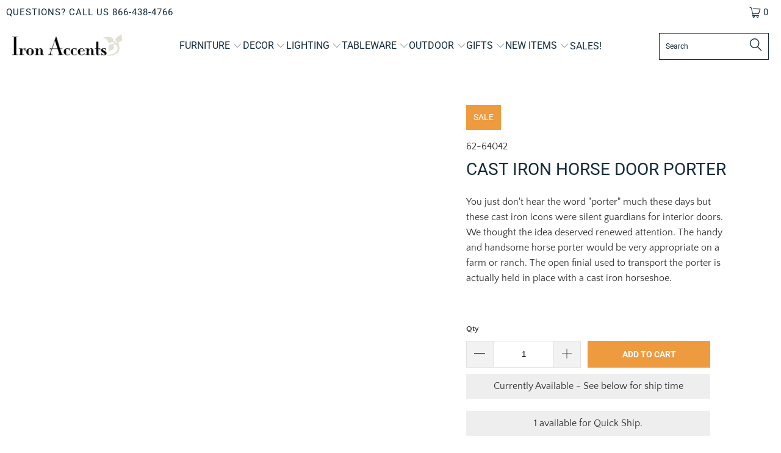

--- FILE ---
content_type: text/html; charset=utf-8
request_url: https://www.ironaccents.com/collections/pacific-home-decor/products/cast-iron-horse-door-porter
body_size: 36894
content:


 <!DOCTYPE html>
<html class="no-js no-touch" lang="en"> <head> <script src="https://app.tncapp.com/get_script/a0e604ae2a2011eda3a1bab8df134336.js?v=736042&amp;shop=ironaccents.myshopify.com"></script> <meta name="google-site-verification" content="lXOe0JdHWmuoMIeSOX4V1RsC3Ferz5z-ust72adzTB0" /> <meta charset="utf-8"> <meta http-equiv="cleartype" content="on"> <meta name="robots" content="index,follow"> <!-- Mobile Specific Metas --> <meta name="HandheldFriendly" content="True"> <meta name="MobileOptimized" content="320"> <meta name="viewport" content="width=device-width,initial-scale=1"> <meta name="theme-color" content="#ffffff"> <title>
      Cast Iron Horse Door Porter - Iron Accents</title> <meta name="description" content="You just don&#39;t hear the word &quot;porter&quot; much these days but these cast iron icons were silent guardians for interior doors."/> <!-- Preconnect Domains --> <link rel="preconnect" href="https://fonts.shopifycdn.com" /> <link rel="preconnect" href="https://cdn.shopify.com" /> <link rel="preconnect" href="https://v.shopify.com" /> <link rel="preconnect" href="https://cdn.shopifycloud.com" /> <link rel="preconnect" href="https://monorail-edge.shopifysvc.com"> <!-- fallback for browsers that don't support preconnect --> <link rel="dns-prefetch" href="https://fonts.shopifycdn.com" /> <link rel="dns-prefetch" href="https://cdn.shopify.com" /> <link rel="dns-prefetch" href="https://v.shopify.com" /> <link rel="dns-prefetch" href="https://cdn.shopifycloud.com" /> <link rel="dns-prefetch" href="https://monorail-edge.shopifysvc.com"> <!-- Preload Assets --> <link rel="preload" href="//www.ironaccents.com/cdn/shop/t/23/assets/fancybox.css?v=19278034316635137701678719790" as="style"> <link rel="preload" href="//www.ironaccents.com/cdn/shop/t/23/assets/styles.css?v=41499184054002673081768857688" as="style"> <link rel="preload" href="//www.ironaccents.com/cdn/shop/t/23/assets/jquery.min.js?v=81049236547974671631678719790" as="script"> <link rel="preload" href="//www.ironaccents.com/cdn/shop/t/23/assets/vendors.js?v=51772124549495699811678719790" as="script"> <link rel="preload" href="//www.ironaccents.com/cdn/shop/t/23/assets/sections.js?v=110066090805402370721678719790" as="script"> <link rel="preload" href="//www.ironaccents.com/cdn/shop/t/23/assets/utilities.js?v=130542983593295147021678719790" as="script"> <link rel="preload" href="//www.ironaccents.com/cdn/shop/t/23/assets/app.js?v=127419284496061993481678719790" as="script"> <!-- Stylesheet for Fancybox library --> <link href="//www.ironaccents.com/cdn/shop/t/23/assets/fancybox.css?v=19278034316635137701678719790" rel="stylesheet" type="text/css" media="all" /> <!-- Stylesheets for Turbo --> <link href="//www.ironaccents.com/cdn/shop/t/23/assets/styles.css?v=41499184054002673081768857688" rel="stylesheet" type="text/css" media="all" /> <script>
      window.lazySizesConfig = window.lazySizesConfig || {};

      lazySizesConfig.expand = 300;
      lazySizesConfig.loadHidden = false;

      /*! lazysizes - v5.2.2 - bgset plugin */
      !function(e,t){var a=function(){t(e.lazySizes),e.removeEventListener("lazyunveilread",a,!0)};t=t.bind(null,e,e.document),"object"==typeof module&&module.exports?t(require("lazysizes")):"function"==typeof define&&define.amd?define(["lazysizes"],t):e.lazySizes?a():e.addEventListener("lazyunveilread",a,!0)}(window,function(e,z,g){"use strict";var c,y,b,f,i,s,n,v,m;e.addEventListener&&(c=g.cfg,y=/\s+/g,b=/\s*\|\s+|\s+\|\s*/g,f=/^(.+?)(?:\s+\[\s*(.+?)\s*\])(?:\s+\[\s*(.+?)\s*\])?$/,i=/^\s*\(*\s*type\s*:\s*(.+?)\s*\)*\s*$/,s=/\(|\)|'/,n={contain:1,cover:1},v=function(e,t){var a;t&&((a=t.match(i))&&a[1]?e.setAttribute("type",a[1]):e.setAttribute("media",c.customMedia[t]||t))},m=function(e){var t,a,i,r;e.target._lazybgset&&(a=(t=e.target)._lazybgset,(i=t.currentSrc||t.src)&&((r=g.fire(a,"bgsetproxy",{src:i,useSrc:s.test(i)?JSON.stringify(i):i})).defaultPrevented||(a.style.backgroundImage="url("+r.detail.useSrc+")")),t._lazybgsetLoading&&(g.fire(a,"_lazyloaded",{},!1,!0),delete t._lazybgsetLoading))},addEventListener("lazybeforeunveil",function(e){var t,a,i,r,s,n,l,d,o,u;!e.defaultPrevented&&(t=e.target.getAttribute("data-bgset"))&&(o=e.target,(u=z.createElement("img")).alt="",u._lazybgsetLoading=!0,e.detail.firesLoad=!0,a=t,i=o,r=u,s=z.createElement("picture"),n=i.getAttribute(c.sizesAttr),l=i.getAttribute("data-ratio"),d=i.getAttribute("data-optimumx"),i._lazybgset&&i._lazybgset.parentNode==i&&i.removeChild(i._lazybgset),Object.defineProperty(r,"_lazybgset",{value:i,writable:!0}),Object.defineProperty(i,"_lazybgset",{value:s,writable:!0}),a=a.replace(y," ").split(b),s.style.display="none",r.className=c.lazyClass,1!=a.length||n||(n="auto"),a.forEach(function(e){var t,a=z.createElement("source");n&&"auto"!=n&&a.setAttribute("sizes",n),(t=e.match(f))?(a.setAttribute(c.srcsetAttr,t[1]),v(a,t[2]),v(a,t[3])):a.setAttribute(c.srcsetAttr,e),s.appendChild(a)}),n&&(r.setAttribute(c.sizesAttr,n),i.removeAttribute(c.sizesAttr),i.removeAttribute("sizes")),d&&r.setAttribute("data-optimumx",d),l&&r.setAttribute("data-ratio",l),s.appendChild(r),i.appendChild(s),setTimeout(function(){g.loader.unveil(u),g.rAF(function(){g.fire(u,"_lazyloaded",{},!0,!0),u.complete&&m({target:u})})}))}),z.addEventListener("load",m,!0),e.addEventListener("lazybeforesizes",function(e){var t,a,i,r;e.detail.instance==g&&e.target._lazybgset&&e.detail.dataAttr&&(t=e.target._lazybgset,i=t,r=(getComputedStyle(i)||{getPropertyValue:function(){}}).getPropertyValue("background-size"),!n[r]&&n[i.style.backgroundSize]&&(r=i.style.backgroundSize),n[a=r]&&(e.target._lazysizesParentFit=a,g.rAF(function(){e.target.setAttribute("data-parent-fit",a),e.target._lazysizesParentFit&&delete e.target._lazysizesParentFit})))},!0),z.documentElement.addEventListener("lazybeforesizes",function(e){var t,a;!e.defaultPrevented&&e.target._lazybgset&&e.detail.instance==g&&(e.detail.width=(t=e.target._lazybgset,a=g.gW(t,t.parentNode),(!t._lazysizesWidth||a>t._lazysizesWidth)&&(t._lazysizesWidth=a),t._lazysizesWidth))}))});

      /*! lazysizes - v5.2.2 */
      !function(e){var t=function(u,D,f){"use strict";var k,H;if(function(){var e;var t={lazyClass:"lazyload",loadedClass:"lazyloaded",loadingClass:"lazyloading",preloadClass:"lazypreload",errorClass:"lazyerror",autosizesClass:"lazyautosizes",srcAttr:"data-src",srcsetAttr:"data-srcset",sizesAttr:"data-sizes",minSize:40,customMedia:{},init:true,expFactor:1.5,hFac:.8,loadMode:2,loadHidden:true,ricTimeout:0,throttleDelay:125};H=u.lazySizesConfig||u.lazysizesConfig||{};for(e in t){if(!(e in H)){H[e]=t[e]}}}(),!D||!D.getElementsByClassName){return{init:function(){},cfg:H,noSupport:true}}var O=D.documentElement,a=u.HTMLPictureElement,P="addEventListener",$="getAttribute",q=u[P].bind(u),I=u.setTimeout,U=u.requestAnimationFrame||I,l=u.requestIdleCallback,j=/^picture$/i,r=["load","error","lazyincluded","_lazyloaded"],i={},G=Array.prototype.forEach,J=function(e,t){if(!i[t]){i[t]=new RegExp("(\\s|^)"+t+"(\\s|$)")}return i[t].test(e[$]("class")||"")&&i[t]},K=function(e,t){if(!J(e,t)){e.setAttribute("class",(e[$]("class")||"").trim()+" "+t)}},Q=function(e,t){var i;if(i=J(e,t)){e.setAttribute("class",(e[$]("class")||"").replace(i," "))}},V=function(t,i,e){var a=e?P:"removeEventListener";if(e){V(t,i)}r.forEach(function(e){t[a](e,i)})},X=function(e,t,i,a,r){var n=D.createEvent("Event");if(!i){i={}}i.instance=k;n.initEvent(t,!a,!r);n.detail=i;e.dispatchEvent(n);return n},Y=function(e,t){var i;if(!a&&(i=u.picturefill||H.pf)){if(t&&t.src&&!e[$]("srcset")){e.setAttribute("srcset",t.src)}i({reevaluate:true,elements:[e]})}else if(t&&t.src){e.src=t.src}},Z=function(e,t){return(getComputedStyle(e,null)||{})[t]},s=function(e,t,i){i=i||e.offsetWidth;while(i<H.minSize&&t&&!e._lazysizesWidth){i=t.offsetWidth;t=t.parentNode}return i},ee=function(){var i,a;var t=[];var r=[];var n=t;var s=function(){var e=n;n=t.length?r:t;i=true;a=false;while(e.length){e.shift()()}i=false};var e=function(e,t){if(i&&!t){e.apply(this,arguments)}else{n.push(e);if(!a){a=true;(D.hidden?I:U)(s)}}};e._lsFlush=s;return e}(),te=function(i,e){return e?function(){ee(i)}:function(){var e=this;var t=arguments;ee(function(){i.apply(e,t)})}},ie=function(e){var i;var a=0;var r=H.throttleDelay;var n=H.ricTimeout;var t=function(){i=false;a=f.now();e()};var s=l&&n>49?function(){l(t,{timeout:n});if(n!==H.ricTimeout){n=H.ricTimeout}}:te(function(){I(t)},true);return function(e){var t;if(e=e===true){n=33}if(i){return}i=true;t=r-(f.now()-a);if(t<0){t=0}if(e||t<9){s()}else{I(s,t)}}},ae=function(e){var t,i;var a=99;var r=function(){t=null;e()};var n=function(){var e=f.now()-i;if(e<a){I(n,a-e)}else{(l||r)(r)}};return function(){i=f.now();if(!t){t=I(n,a)}}},e=function(){var v,m,c,h,e;var y,z,g,p,C,b,A;var n=/^img$/i;var d=/^iframe$/i;var E="onscroll"in u&&!/(gle|ing)bot/.test(navigator.userAgent);var _=0;var w=0;var N=0;var M=-1;var x=function(e){N--;if(!e||N<0||!e.target){N=0}};var W=function(e){if(A==null){A=Z(D.body,"visibility")=="hidden"}return A||!(Z(e.parentNode,"visibility")=="hidden"&&Z(e,"visibility")=="hidden")};var S=function(e,t){var i;var a=e;var r=W(e);g-=t;b+=t;p-=t;C+=t;while(r&&(a=a.offsetParent)&&a!=D.body&&a!=O){r=(Z(a,"opacity")||1)>0;if(r&&Z(a,"overflow")!="visible"){i=a.getBoundingClientRect();r=C>i.left&&p<i.right&&b>i.top-1&&g<i.bottom+1}}return r};var t=function(){var e,t,i,a,r,n,s,l,o,u,f,c;var d=k.elements;if((h=H.loadMode)&&N<8&&(e=d.length)){t=0;M++;for(;t<e;t++){if(!d[t]||d[t]._lazyRace){continue}if(!E||k.prematureUnveil&&k.prematureUnveil(d[t])){R(d[t]);continue}if(!(l=d[t][$]("data-expand"))||!(n=l*1)){n=w}if(!u){u=!H.expand||H.expand<1?O.clientHeight>500&&O.clientWidth>500?500:370:H.expand;k._defEx=u;f=u*H.expFactor;c=H.hFac;A=null;if(w<f&&N<1&&M>2&&h>2&&!D.hidden){w=f;M=0}else if(h>1&&M>1&&N<6){w=u}else{w=_}}if(o!==n){y=innerWidth+n*c;z=innerHeight+n;s=n*-1;o=n}i=d[t].getBoundingClientRect();if((b=i.bottom)>=s&&(g=i.top)<=z&&(C=i.right)>=s*c&&(p=i.left)<=y&&(b||C||p||g)&&(H.loadHidden||W(d[t]))&&(m&&N<3&&!l&&(h<3||M<4)||S(d[t],n))){R(d[t]);r=true;if(N>9){break}}else if(!r&&m&&!a&&N<4&&M<4&&h>2&&(v[0]||H.preloadAfterLoad)&&(v[0]||!l&&(b||C||p||g||d[t][$](H.sizesAttr)!="auto"))){a=v[0]||d[t]}}if(a&&!r){R(a)}}};var i=ie(t);var B=function(e){var t=e.target;if(t._lazyCache){delete t._lazyCache;return}x(e);K(t,H.loadedClass);Q(t,H.loadingClass);V(t,L);X(t,"lazyloaded")};var a=te(B);var L=function(e){a({target:e.target})};var T=function(t,i){try{t.contentWindow.location.replace(i)}catch(e){t.src=i}};var F=function(e){var t;var i=e[$](H.srcsetAttr);if(t=H.customMedia[e[$]("data-media")||e[$]("media")]){e.setAttribute("media",t)}if(i){e.setAttribute("srcset",i)}};var s=te(function(t,e,i,a,r){var n,s,l,o,u,f;if(!(u=X(t,"lazybeforeunveil",e)).defaultPrevented){if(a){if(i){K(t,H.autosizesClass)}else{t.setAttribute("sizes",a)}}s=t[$](H.srcsetAttr);n=t[$](H.srcAttr);if(r){l=t.parentNode;o=l&&j.test(l.nodeName||"")}f=e.firesLoad||"src"in t&&(s||n||o);u={target:t};K(t,H.loadingClass);if(f){clearTimeout(c);c=I(x,2500);V(t,L,true)}if(o){G.call(l.getElementsByTagName("source"),F)}if(s){t.setAttribute("srcset",s)}else if(n&&!o){if(d.test(t.nodeName)){T(t,n)}else{t.src=n}}if(r&&(s||o)){Y(t,{src:n})}}if(t._lazyRace){delete t._lazyRace}Q(t,H.lazyClass);ee(function(){var e=t.complete&&t.naturalWidth>1;if(!f||e){if(e){K(t,"ls-is-cached")}B(u);t._lazyCache=true;I(function(){if("_lazyCache"in t){delete t._lazyCache}},9)}if(t.loading=="lazy"){N--}},true)});var R=function(e){if(e._lazyRace){return}var t;var i=n.test(e.nodeName);var a=i&&(e[$](H.sizesAttr)||e[$]("sizes"));var r=a=="auto";if((r||!m)&&i&&(e[$]("src")||e.srcset)&&!e.complete&&!J(e,H.errorClass)&&J(e,H.lazyClass)){return}t=X(e,"lazyunveilread").detail;if(r){re.updateElem(e,true,e.offsetWidth)}e._lazyRace=true;N++;s(e,t,r,a,i)};var r=ae(function(){H.loadMode=3;i()});var l=function(){if(H.loadMode==3){H.loadMode=2}r()};var o=function(){if(m){return}if(f.now()-e<999){I(o,999);return}m=true;H.loadMode=3;i();q("scroll",l,true)};return{_:function(){e=f.now();k.elements=D.getElementsByClassName(H.lazyClass);v=D.getElementsByClassName(H.lazyClass+" "+H.preloadClass);q("scroll",i,true);q("resize",i,true);q("pageshow",function(e){if(e.persisted){var t=D.querySelectorAll("."+H.loadingClass);if(t.length&&t.forEach){U(function(){t.forEach(function(e){if(e.complete){R(e)}})})}}});if(u.MutationObserver){new MutationObserver(i).observe(O,{childList:true,subtree:true,attributes:true})}else{O[P]("DOMNodeInserted",i,true);O[P]("DOMAttrModified",i,true);setInterval(i,999)}q("hashchange",i,true);["focus","mouseover","click","load","transitionend","animationend"].forEach(function(e){D[P](e,i,true)});if(/d$|^c/.test(D.readyState)){o()}else{q("load",o);D[P]("DOMContentLoaded",i);I(o,2e4)}if(k.elements.length){t();ee._lsFlush()}else{i()}},checkElems:i,unveil:R,_aLSL:l}}(),re=function(){var i;var n=te(function(e,t,i,a){var r,n,s;e._lazysizesWidth=a;a+="px";e.setAttribute("sizes",a);if(j.test(t.nodeName||"")){r=t.getElementsByTagName("source");for(n=0,s=r.length;n<s;n++){r[n].setAttribute("sizes",a)}}if(!i.detail.dataAttr){Y(e,i.detail)}});var a=function(e,t,i){var a;var r=e.parentNode;if(r){i=s(e,r,i);a=X(e,"lazybeforesizes",{width:i,dataAttr:!!t});if(!a.defaultPrevented){i=a.detail.width;if(i&&i!==e._lazysizesWidth){n(e,r,a,i)}}}};var e=function(){var e;var t=i.length;if(t){e=0;for(;e<t;e++){a(i[e])}}};var t=ae(e);return{_:function(){i=D.getElementsByClassName(H.autosizesClass);q("resize",t)},checkElems:t,updateElem:a}}(),t=function(){if(!t.i&&D.getElementsByClassName){t.i=true;re._();e._()}};return I(function(){H.init&&t()}),k={cfg:H,autoSizer:re,loader:e,init:t,uP:Y,aC:K,rC:Q,hC:J,fire:X,gW:s,rAF:ee}}(e,e.document,Date);e.lazySizes=t,"object"==typeof module&&module.exports&&(module.exports=t)}("undefined"!=typeof window?window:{});</script> <!-- Icons --> <link rel="shortcut icon" type="image/x-icon" href="//www.ironaccents.com/cdn/shop/t/23/assets/favicon.png?v=148718616098839658131678719790"> <link rel="canonical" href="https://www.ironaccents.com/products/cast-iron-horse-door-porter"/> <script src="//www.ironaccents.com/cdn/shop/t/23/assets/jquery.min.js?v=81049236547974671631678719790" defer></script> <script>
      window.PXUTheme = window.PXUTheme || {};
      window.PXUTheme.version = '8.0.1';
      window.PXUTheme.name = 'Turbo';</script>
    


    
<template id="price-ui"><span class="price " data-price></span><span class="compare-at-price" data-compare-at-price></span><span class="unit-pricing" data-unit-pricing></span></template> <template id="price-ui-badge"><div class="price-ui-badge__sticker price-ui-badge__sticker--"> <span class="price-ui-badge__sticker-text" data-badge></span></div></template> <template id="price-ui__price"><span class="money" data-price></span></template> <template id="price-ui__price-range"><span class="price-min" data-price-min><span class="money" data-price></span></span> - <span class="price-max" data-price-max><span class="money" data-price></span></span></template> <template id="price-ui__unit-pricing"><span class="unit-quantity" data-unit-quantity></span> | <span class="unit-price" data-unit-price><span class="money" data-price></span></span> / <span class="unit-measurement" data-unit-measurement></span></template> <template id="price-ui-badge__percent-savings-range">Save up to <span data-price-percent></span>%</template> <template id="price-ui-badge__percent-savings">Save <span data-price-percent></span>%</template> <template id="price-ui-badge__price-savings-range">Save up to <span class="money" data-price></span></template> <template id="price-ui-badge__price-savings">Save <span class="money" data-price></span></template> <template id="price-ui-badge__on-sale">Sale</template> <template id="price-ui-badge__sold-out">Sold out</template> <template id="price-ui-badge__in-stock">In stock</template> <script>
      
window.PXUTheme = window.PXUTheme || {};


window.PXUTheme.theme_settings = {};
window.PXUTheme.currency = {};
window.PXUTheme.routes = window.PXUTheme.routes || {};


window.PXUTheme.theme_settings.display_tos_checkbox = false;
window.PXUTheme.theme_settings.go_to_checkout = true;
window.PXUTheme.theme_settings.cart_action = "ajax";
window.PXUTheme.theme_settings.cart_shipping_calculator = false;


window.PXUTheme.theme_settings.collection_swatches = false;
window.PXUTheme.theme_settings.collection_secondary_image = true;


window.PXUTheme.currency.show_multiple_currencies = false;
window.PXUTheme.currency.shop_currency = "USD";
window.PXUTheme.currency.default_currency = "USD";
window.PXUTheme.currency.display_format = "money_format";
window.PXUTheme.currency.money_format = "${{amount}}";
window.PXUTheme.currency.money_format_no_currency = "${{amount}}";
window.PXUTheme.currency.money_format_currency = "${{amount}} USD";
window.PXUTheme.currency.native_multi_currency = false;
window.PXUTheme.currency.iso_code = "USD";
window.PXUTheme.currency.symbol = "$";


window.PXUTheme.theme_settings.display_inventory_left = false;
window.PXUTheme.theme_settings.inventory_threshold = 10;
window.PXUTheme.theme_settings.limit_quantity = false;


window.PXUTheme.theme_settings.menu_position = null;


window.PXUTheme.theme_settings.newsletter_popup = true;
window.PXUTheme.theme_settings.newsletter_popup_days = "2";
window.PXUTheme.theme_settings.newsletter_popup_mobile = false;
window.PXUTheme.theme_settings.newsletter_popup_seconds = 16;


window.PXUTheme.theme_settings.pagination_type = "infinite_scroll";


window.PXUTheme.theme_settings.enable_shopify_collection_badges = false;
window.PXUTheme.theme_settings.quick_shop_thumbnail_position = "bottom-thumbnails";
window.PXUTheme.theme_settings.product_form_style = "swatches";
window.PXUTheme.theme_settings.sale_banner_enabled = true;
window.PXUTheme.theme_settings.display_savings = true;
window.PXUTheme.theme_settings.display_sold_out_price = false;
window.PXUTheme.theme_settings.free_text = "Free";
window.PXUTheme.theme_settings.video_looping = false;
window.PXUTheme.theme_settings.quick_shop_style = "popup";
window.PXUTheme.theme_settings.hover_enabled = false;


window.PXUTheme.routes.cart_url = "/cart";
window.PXUTheme.routes.root_url = "/";
window.PXUTheme.routes.search_url = "/search";
window.PXUTheme.routes.all_products_collection_url = "/collections/all";


window.PXUTheme.theme_settings.image_loading_style = "color";


window.PXUTheme.theme_settings.search_option = "product";
window.PXUTheme.theme_settings.search_items_to_display = 5;
window.PXUTheme.theme_settings.enable_autocomplete = true;


window.PXUTheme.theme_settings.page_dots_enabled = false;
window.PXUTheme.theme_settings.slideshow_arrow_size = "light";


window.PXUTheme.theme_settings.quick_shop_enabled = false;


window.PXUTheme.translation = {};


window.PXUTheme.translation.agree_to_terms_warning = "You must agree with the terms and conditions to checkout.";
window.PXUTheme.translation.one_item_left = "item left";
window.PXUTheme.translation.items_left_text = "items left";
window.PXUTheme.translation.cart_savings_text = "Total Savings";
window.PXUTheme.translation.cart_discount_text = "Discount";
window.PXUTheme.translation.cart_subtotal_text = "Subtotal";
window.PXUTheme.translation.cart_remove_text = "Remove";
window.PXUTheme.translation.cart_free_text = "Free";


window.PXUTheme.translation.newsletter_success_text = "Thank you for joining our mailing list!";


window.PXUTheme.translation.notify_email = "Enter your email address...";
window.PXUTheme.translation.notify_email_value = "Translation missing: en.contact.fields.email";
window.PXUTheme.translation.notify_email_send = "Send";
window.PXUTheme.translation.notify_message_first = "Please notify me when ";
window.PXUTheme.translation.notify_message_last = " becomes available - ";
window.PXUTheme.translation.notify_success_text = "Thanks! We will notify you when this product becomes available!";


window.PXUTheme.translation.add_to_cart = "Add to Cart";
window.PXUTheme.translation.coming_soon_text = "Coming Soon";
window.PXUTheme.translation.sold_out_text = "Sold Out";
window.PXUTheme.translation.sale_text = "Sale";
window.PXUTheme.translation.savings_text = "You Save";
window.PXUTheme.translation.from_text = "from";
window.PXUTheme.translation.new_text = "New";
window.PXUTheme.translation.pre_order_text = "Pre-Order";
window.PXUTheme.translation.unavailable_text = "Unavailable";


window.PXUTheme.translation.all_results = "View all results";
window.PXUTheme.translation.no_results = "Sorry, no results!";


window.PXUTheme.media_queries = {};
window.PXUTheme.media_queries.small = window.matchMedia( "(max-width: 480px)" );
window.PXUTheme.media_queries.medium = window.matchMedia( "(max-width: 798px)" );
window.PXUTheme.media_queries.large = window.matchMedia( "(min-width: 799px)" );
window.PXUTheme.media_queries.larger = window.matchMedia( "(min-width: 960px)" );
window.PXUTheme.media_queries.xlarge = window.matchMedia( "(min-width: 1200px)" );
window.PXUTheme.media_queries.ie10 = window.matchMedia( "all and (-ms-high-contrast: none), (-ms-high-contrast: active)" );
window.PXUTheme.media_queries.tablet = window.matchMedia( "only screen and (min-width: 799px) and (max-width: 1024px)" );
window.PXUTheme.media_queries.mobile_and_tablet = window.matchMedia( "(max-width: 1024px)" );</script> <script src="//www.ironaccents.com/cdn/shop/t/23/assets/vendors.js?v=51772124549495699811678719790" defer></script> <script src="//www.ironaccents.com/cdn/shop/t/23/assets/sections.js?v=110066090805402370721678719790" defer></script> <script src="//www.ironaccents.com/cdn/shop/t/23/assets/utilities.js?v=130542983593295147021678719790" defer></script> <script src="//www.ironaccents.com/cdn/shop/t/23/assets/app.js?v=127419284496061993481678719790" defer></script> <script src="//www.ironaccents.com/cdn/shop/t/23/assets/instantclick.min.js?v=20092422000980684151678719790" data-no-instant defer></script> <script data-no-instant>
        window.addEventListener('DOMContentLoaded', function() {

          function inIframe() {
            try {
              return window.self !== window.top;
            } catch (e) {
              return true;
            }
          }

          if (!inIframe()){
            InstantClick.on('change', function() {

              $('head script[src*="shopify"]').each(function() {
                var script = document.createElement('script');
                script.type = 'text/javascript';
                script.src = $(this).attr('src');

                $('body').append(script);
              });

              $('body').removeClass('fancybox-active');
              $.fancybox.destroy();

              InstantClick.init();

            });
          }
        });</script> <script></script> <script type="text/javascript" src="https://ajax.googleapis.com/ajax/libs/jquery/3.3.1/jquery.min.js"></script> <script>window.performance && window.performance.mark && window.performance.mark('shopify.content_for_header.start');</script><meta id="shopify-digital-wallet" name="shopify-digital-wallet" content="/4589486193/digital_wallets/dialog">
<meta name="shopify-checkout-api-token" content="ccb29d71b5bab41e9f984885116c1593">
<meta id="in-context-paypal-metadata" data-shop-id="4589486193" data-venmo-supported="false" data-environment="production" data-locale="en_US" data-paypal-v4="true" data-currency="USD">
<link rel="alternate" type="application/json+oembed" href="https://www.ironaccents.com/products/cast-iron-horse-door-porter.oembed">
<script async="async" src="/checkouts/internal/preloads.js?locale=en-US"></script>
<link rel="preconnect" href="https://shop.app" crossorigin="anonymous">
<script async="async" src="https://shop.app/checkouts/internal/preloads.js?locale=en-US&shop_id=4589486193" crossorigin="anonymous"></script>
<script id="apple-pay-shop-capabilities" type="application/json">{"shopId":4589486193,"countryCode":"US","currencyCode":"USD","merchantCapabilities":["supports3DS"],"merchantId":"gid:\/\/shopify\/Shop\/4589486193","merchantName":"Iron Accents","requiredBillingContactFields":["postalAddress","email","phone"],"requiredShippingContactFields":["postalAddress","email","phone"],"shippingType":"shipping","supportedNetworks":["visa","masterCard","amex","discover","elo","jcb"],"total":{"type":"pending","label":"Iron Accents","amount":"1.00"},"shopifyPaymentsEnabled":true,"supportsSubscriptions":true}</script>
<script id="shopify-features" type="application/json">{"accessToken":"ccb29d71b5bab41e9f984885116c1593","betas":["rich-media-storefront-analytics"],"domain":"www.ironaccents.com","predictiveSearch":true,"shopId":4589486193,"locale":"en"}</script>
<script>var Shopify = Shopify || {};
Shopify.shop = "ironaccents.myshopify.com";
Shopify.locale = "en";
Shopify.currency = {"active":"USD","rate":"1.0"};
Shopify.country = "US";
Shopify.theme = {"name":"Turbo-tennessee - March 13 2023","id":145809932593,"schema_name":"Turbo","schema_version":"8.0.1","theme_store_id":null,"role":"main"};
Shopify.theme.handle = "null";
Shopify.theme.style = {"id":null,"handle":null};
Shopify.cdnHost = "www.ironaccents.com/cdn";
Shopify.routes = Shopify.routes || {};
Shopify.routes.root = "/";</script>
<script type="module">!function(o){(o.Shopify=o.Shopify||{}).modules=!0}(window);</script>
<script>!function(o){function n(){var o=[];function n(){o.push(Array.prototype.slice.apply(arguments))}return n.q=o,n}var t=o.Shopify=o.Shopify||{};t.loadFeatures=n(),t.autoloadFeatures=n()}(window);</script>
<script>
  window.ShopifyPay = window.ShopifyPay || {};
  window.ShopifyPay.apiHost = "shop.app\/pay";
  window.ShopifyPay.redirectState = null;
</script>
<script id="shop-js-analytics" type="application/json">{"pageType":"product"}</script>
<script defer="defer" async type="module" src="//www.ironaccents.com/cdn/shopifycloud/shop-js/modules/v2/client.init-shop-cart-sync_BdyHc3Nr.en.esm.js"></script>
<script defer="defer" async type="module" src="//www.ironaccents.com/cdn/shopifycloud/shop-js/modules/v2/chunk.common_Daul8nwZ.esm.js"></script>
<script type="module">
  await import("//www.ironaccents.com/cdn/shopifycloud/shop-js/modules/v2/client.init-shop-cart-sync_BdyHc3Nr.en.esm.js");
await import("//www.ironaccents.com/cdn/shopifycloud/shop-js/modules/v2/chunk.common_Daul8nwZ.esm.js");

  window.Shopify.SignInWithShop?.initShopCartSync?.({"fedCMEnabled":true,"windoidEnabled":true});

</script>
<script>
  window.Shopify = window.Shopify || {};
  if (!window.Shopify.featureAssets) window.Shopify.featureAssets = {};
  window.Shopify.featureAssets['shop-js'] = {"shop-cart-sync":["modules/v2/client.shop-cart-sync_QYOiDySF.en.esm.js","modules/v2/chunk.common_Daul8nwZ.esm.js"],"init-fed-cm":["modules/v2/client.init-fed-cm_DchLp9rc.en.esm.js","modules/v2/chunk.common_Daul8nwZ.esm.js"],"shop-button":["modules/v2/client.shop-button_OV7bAJc5.en.esm.js","modules/v2/chunk.common_Daul8nwZ.esm.js"],"init-windoid":["modules/v2/client.init-windoid_DwxFKQ8e.en.esm.js","modules/v2/chunk.common_Daul8nwZ.esm.js"],"shop-cash-offers":["modules/v2/client.shop-cash-offers_DWtL6Bq3.en.esm.js","modules/v2/chunk.common_Daul8nwZ.esm.js","modules/v2/chunk.modal_CQq8HTM6.esm.js"],"shop-toast-manager":["modules/v2/client.shop-toast-manager_CX9r1SjA.en.esm.js","modules/v2/chunk.common_Daul8nwZ.esm.js"],"init-shop-email-lookup-coordinator":["modules/v2/client.init-shop-email-lookup-coordinator_UhKnw74l.en.esm.js","modules/v2/chunk.common_Daul8nwZ.esm.js"],"pay-button":["modules/v2/client.pay-button_DzxNnLDY.en.esm.js","modules/v2/chunk.common_Daul8nwZ.esm.js"],"avatar":["modules/v2/client.avatar_BTnouDA3.en.esm.js"],"init-shop-cart-sync":["modules/v2/client.init-shop-cart-sync_BdyHc3Nr.en.esm.js","modules/v2/chunk.common_Daul8nwZ.esm.js"],"shop-login-button":["modules/v2/client.shop-login-button_D8B466_1.en.esm.js","modules/v2/chunk.common_Daul8nwZ.esm.js","modules/v2/chunk.modal_CQq8HTM6.esm.js"],"init-customer-accounts-sign-up":["modules/v2/client.init-customer-accounts-sign-up_C8fpPm4i.en.esm.js","modules/v2/client.shop-login-button_D8B466_1.en.esm.js","modules/v2/chunk.common_Daul8nwZ.esm.js","modules/v2/chunk.modal_CQq8HTM6.esm.js"],"init-shop-for-new-customer-accounts":["modules/v2/client.init-shop-for-new-customer-accounts_CVTO0Ztu.en.esm.js","modules/v2/client.shop-login-button_D8B466_1.en.esm.js","modules/v2/chunk.common_Daul8nwZ.esm.js","modules/v2/chunk.modal_CQq8HTM6.esm.js"],"init-customer-accounts":["modules/v2/client.init-customer-accounts_dRgKMfrE.en.esm.js","modules/v2/client.shop-login-button_D8B466_1.en.esm.js","modules/v2/chunk.common_Daul8nwZ.esm.js","modules/v2/chunk.modal_CQq8HTM6.esm.js"],"shop-follow-button":["modules/v2/client.shop-follow-button_CkZpjEct.en.esm.js","modules/v2/chunk.common_Daul8nwZ.esm.js","modules/v2/chunk.modal_CQq8HTM6.esm.js"],"lead-capture":["modules/v2/client.lead-capture_BntHBhfp.en.esm.js","modules/v2/chunk.common_Daul8nwZ.esm.js","modules/v2/chunk.modal_CQq8HTM6.esm.js"],"checkout-modal":["modules/v2/client.checkout-modal_CfxcYbTm.en.esm.js","modules/v2/chunk.common_Daul8nwZ.esm.js","modules/v2/chunk.modal_CQq8HTM6.esm.js"],"shop-login":["modules/v2/client.shop-login_Da4GZ2H6.en.esm.js","modules/v2/chunk.common_Daul8nwZ.esm.js","modules/v2/chunk.modal_CQq8HTM6.esm.js"],"payment-terms":["modules/v2/client.payment-terms_MV4M3zvL.en.esm.js","modules/v2/chunk.common_Daul8nwZ.esm.js","modules/v2/chunk.modal_CQq8HTM6.esm.js"]};
</script>
<script>(function() {
  var isLoaded = false;
  function asyncLoad() {
    if (isLoaded) return;
    isLoaded = true;
    var urls = ["https:\/\/chimpstatic.com\/mcjs-connected\/js\/users\/3f798c5b224f0ad071c77d7d6\/18c50b294c510e438455bfffd.js?shop=ironaccents.myshopify.com","https:\/\/d3bt4yq3k408c5.cloudfront.net\/trafficguard.js?shop=ironaccents.myshopify.com","https:\/\/app.tncapp.com\/get_script\/a0e604ae2a2011eda3a1bab8df134336.js?v=707280\u0026shop=ironaccents.myshopify.com","https:\/\/node1.itoris.com\/dpo\/storefront\/include.js?shop=ironaccents.myshopify.com","\/\/searchserverapi1.com\/widgets\/shopify\/init.js?a=0e4G5d9a0q\u0026shop=ironaccents.myshopify.com"];
    for (var i = 0; i <urls.length; i++) {
      var s = document.createElement('script');
      s.type = 'text/javascript';
      s.async = true;
      s.src = urls[i];
      var x = document.getElementsByTagName('script')[0];
      x.parentNode.insertBefore(s, x);
    }
  };
  if(window.attachEvent) {
    window.attachEvent('onload', asyncLoad);
  } else {
    window.addEventListener('load', asyncLoad, false);
  }
})();</script>
<script id="__st">var __st={"a":4589486193,"offset":-18000,"reqid":"2f23ca62-6e36-4475-aa24-877c0f6d0dbc-1769004535","pageurl":"www.ironaccents.com\/collections\/pacific-home-decor\/products\/cast-iron-horse-door-porter","u":"b4b416f9f18f","p":"product","rtyp":"product","rid":4099239805041};</script>
<script>window.ShopifyPaypalV4VisibilityTracking = true;</script>
<script id="captcha-bootstrap">!function(){'use strict';const t='contact',e='account',n='new_comment',o=[[t,t],['blogs',n],['comments',n],[t,'customer']],c=[[e,'customer_login'],[e,'guest_login'],[e,'recover_customer_password'],[e,'create_customer']],r=t=>t.map((([t,e])=>`form[action*='/${t}']:not([data-nocaptcha='true']) input[name='form_type'][value='${e}']`)).join(','),a=t=>()=>t?[...document.querySelectorAll(t)].map((t=>t.form)):[];function s(){const t=[...o],e=r(t);return a(e)}const i='password',u='form_key',d=['recaptcha-v3-token','g-recaptcha-response','h-captcha-response',i],f=()=>{try{return window.sessionStorage}catch{return}},m='__shopify_v',_=t=>t.elements[u];function p(t,e,n=!1){try{const o=window.sessionStorage,c=JSON.parse(o.getItem(e)),{data:r}=function(t){const{data:e,action:n}=t;return t[m]||n?{data:e,action:n}:{data:t,action:n}}(c);for(const[e,n]of Object.entries(r))t.elements[e]&&(t.elements[e].value=n);n&&o.removeItem(e)}catch(o){console.error('form repopulation failed',{error:o})}}const l='form_type',E='cptcha';function T(t){t.dataset[E]=!0}const w=window,h=w.document,L='Shopify',v='ce_forms',y='captcha';let A=!1;((t,e)=>{const n=(g='f06e6c50-85a8-45c8-87d0-21a2b65856fe',I='https://cdn.shopify.com/shopifycloud/storefront-forms-hcaptcha/ce_storefront_forms_captcha_hcaptcha.v1.5.2.iife.js',D={infoText:'Protected by hCaptcha',privacyText:'Privacy',termsText:'Terms'},(t,e,n)=>{const o=w[L][v],c=o.bindForm;if(c)return c(t,g,e,D).then(n);var r;o.q.push([[t,g,e,D],n]),r=I,A||(h.body.append(Object.assign(h.createElement('script'),{id:'captcha-provider',async:!0,src:r})),A=!0)});var g,I,D;w[L]=w[L]||{},w[L][v]=w[L][v]||{},w[L][v].q=[],w[L][y]=w[L][y]||{},w[L][y].protect=function(t,e){n(t,void 0,e),T(t)},Object.freeze(w[L][y]),function(t,e,n,w,h,L){const[v,y,A,g]=function(t,e,n){const i=e?o:[],u=t?c:[],d=[...i,...u],f=r(d),m=r(i),_=r(d.filter((([t,e])=>n.includes(e))));return[a(f),a(m),a(_),s()]}(w,h,L),I=t=>{const e=t.target;return e instanceof HTMLFormElement?e:e&&e.form},D=t=>v().includes(t);t.addEventListener('submit',(t=>{const e=I(t);if(!e)return;const n=D(e)&&!e.dataset.hcaptchaBound&&!e.dataset.recaptchaBound,o=_(e),c=g().includes(e)&&(!o||!o.value);(n||c)&&t.preventDefault(),c&&!n&&(function(t){try{if(!f())return;!function(t){const e=f();if(!e)return;const n=_(t);if(!n)return;const o=n.value;o&&e.removeItem(o)}(t);const e=Array.from(Array(32),(()=>Math.random().toString(36)[2])).join('');!function(t,e){_(t)||t.append(Object.assign(document.createElement('input'),{type:'hidden',name:u})),t.elements[u].value=e}(t,e),function(t,e){const n=f();if(!n)return;const o=[...t.querySelectorAll(`input[type='${i}']`)].map((({name:t})=>t)),c=[...d,...o],r={};for(const[a,s]of new FormData(t).entries())c.includes(a)||(r[a]=s);n.setItem(e,JSON.stringify({[m]:1,action:t.action,data:r}))}(t,e)}catch(e){console.error('failed to persist form',e)}}(e),e.submit())}));const S=(t,e)=>{t&&!t.dataset[E]&&(n(t,e.some((e=>e===t))),T(t))};for(const o of['focusin','change'])t.addEventListener(o,(t=>{const e=I(t);D(e)&&S(e,y())}));const B=e.get('form_key'),M=e.get(l),P=B&&M;t.addEventListener('DOMContentLoaded',(()=>{const t=y();if(P)for(const e of t)e.elements[l].value===M&&p(e,B);[...new Set([...A(),...v().filter((t=>'true'===t.dataset.shopifyCaptcha))])].forEach((e=>S(e,t)))}))}(h,new URLSearchParams(w.location.search),n,t,e,['guest_login'])})(!0,!0)}();</script>
<script integrity="sha256-4kQ18oKyAcykRKYeNunJcIwy7WH5gtpwJnB7kiuLZ1E=" data-source-attribution="shopify.loadfeatures" defer="defer" src="//www.ironaccents.com/cdn/shopifycloud/storefront/assets/storefront/load_feature-a0a9edcb.js" crossorigin="anonymous"></script>
<script crossorigin="anonymous" defer="defer" src="//www.ironaccents.com/cdn/shopifycloud/storefront/assets/shopify_pay/storefront-65b4c6d7.js?v=20250812"></script>
<script data-source-attribution="shopify.dynamic_checkout.dynamic.init">var Shopify=Shopify||{};Shopify.PaymentButton=Shopify.PaymentButton||{isStorefrontPortableWallets:!0,init:function(){window.Shopify.PaymentButton.init=function(){};var t=document.createElement("script");t.src="https://www.ironaccents.com/cdn/shopifycloud/portable-wallets/latest/portable-wallets.en.js",t.type="module",document.head.appendChild(t)}};
</script>
<script data-source-attribution="shopify.dynamic_checkout.buyer_consent">
  function portableWalletsHideBuyerConsent(e){var t=document.getElementById("shopify-buyer-consent"),n=document.getElementById("shopify-subscription-policy-button");t&&n&&(t.classList.add("hidden"),t.setAttribute("aria-hidden","true"),n.removeEventListener("click",e))}function portableWalletsShowBuyerConsent(e){var t=document.getElementById("shopify-buyer-consent"),n=document.getElementById("shopify-subscription-policy-button");t&&n&&(t.classList.remove("hidden"),t.removeAttribute("aria-hidden"),n.addEventListener("click",e))}window.Shopify?.PaymentButton&&(window.Shopify.PaymentButton.hideBuyerConsent=portableWalletsHideBuyerConsent,window.Shopify.PaymentButton.showBuyerConsent=portableWalletsShowBuyerConsent);
</script>
<script data-source-attribution="shopify.dynamic_checkout.cart.bootstrap">document.addEventListener("DOMContentLoaded",(function(){function t(){return document.querySelector("shopify-accelerated-checkout-cart, shopify-accelerated-checkout")}if(t())Shopify.PaymentButton.init();else{new MutationObserver((function(e,n){t()&&(Shopify.PaymentButton.init(),n.disconnect())})).observe(document.body,{childList:!0,subtree:!0})}}));
</script>
<link id="shopify-accelerated-checkout-styles" rel="stylesheet" media="screen" href="https://www.ironaccents.com/cdn/shopifycloud/portable-wallets/latest/accelerated-checkout-backwards-compat.css" crossorigin="anonymous">
<style id="shopify-accelerated-checkout-cart">
        #shopify-buyer-consent {
  margin-top: 1em;
  display: inline-block;
  width: 100%;
}

#shopify-buyer-consent.hidden {
  display: none;
}

#shopify-subscription-policy-button {
  background: none;
  border: none;
  padding: 0;
  text-decoration: underline;
  font-size: inherit;
  cursor: pointer;
}

#shopify-subscription-policy-button::before {
  box-shadow: none;
}

      </style>

<script>window.performance && window.performance.mark && window.performance.mark('shopify.content_for_header.end');</script>

    

<meta name="author" content="Iron Accents">
<meta property="og:url" content="https://www.ironaccents.com/products/cast-iron-horse-door-porter">
<meta property="og:site_name" content="Iron Accents"> <meta property="og:type" content="product"> <meta property="og:title" content="Cast Iron Horse Door Porter"> <meta property="og:image" content="https://www.ironaccents.com/cdn/shop/products/cast-iron-horse-door-porter-kalalou-decor_600x.jpg?v=1613841494"> <meta property="og:image:secure_url" content="https://www.ironaccents.com/cdn/shop/products/cast-iron-horse-door-porter-kalalou-decor_600x.jpg?v=1613841494"> <meta property="og:image:width" content="1200"> <meta property="og:image:height" content="1200"> <meta property="og:image" content="https://www.ironaccents.com/cdn/shop/products/cast-iron-horse-door-porter-kalalou-decor-2_600x.jpg?v=1613841494"> <meta property="og:image:secure_url" content="https://www.ironaccents.com/cdn/shop/products/cast-iron-horse-door-porter-kalalou-decor-2_600x.jpg?v=1613841494"> <meta property="og:image:width" content="1200"> <meta property="og:image:height" content="1200"> <meta property="product:price:amount" content="39.95"> <meta property="product:price:currency" content="USD"> <meta property="og:description" content="You just don&#39;t hear the word &quot;porter&quot; much these days but these cast iron icons were silent guardians for interior doors.">




<meta name="twitter:card" content="summary"> <meta name="twitter:title" content="Cast Iron Horse Door Porter"> <meta name="twitter:description" content="You just don&#39;t hear the word &quot;porter&quot; much these days but these cast iron icons were silent guardians for interior doors. We thought the idea deserved renewed attention. The handy and handsome horse porter would be very appropriate on a farm or ranch. The open finial used to transport the porter is actually held in place with a cast iron horseshoe.SPECIFICATIONS
Dimensions: 8&quot;w x 3&quot;d x 20&quot;hWeight: 4.85 lbsFinish: As ShownMaterial: Cast IronContains: Sold IndividuallyShips: Ground Delivery, Shipping is included in the price.(Orders under $100.00 are subject to an $8.95 handling fee)"> <meta name="twitter:image" content="https://www.ironaccents.com/cdn/shop/products/cast-iron-horse-door-porter-kalalou-decor_240x.jpg?v=1613841494"> <meta name="twitter:image:width" content="240"> <meta name="twitter:image:height" content="240"> <meta name="twitter:image:alt" content="Cast Iron Horse Door Porter-Decor | Iron Accents"> <link rel="prev" href="/collections/pacific-home-decor/products/bulldog-bookends"> <link rel="next" href="/collections/pacific-home-decor/products/climbing-cat-bookends">
  








<!-- BEGIN app block: shopify://apps/blockify-fraud-filter/blocks/app_embed/2e3e0ba5-0e70-447a-9ec5-3bf76b5ef12e --> 
 
 
    <script>
        window.blockifyShopIdentifier = "ironaccents.myshopify.com";
        window.ipBlockerMetafields = "{\"showOverlayByPass\":false,\"disableSpyExtensions\":false,\"blockUnknownBots\":false,\"activeApp\":true,\"blockByMetafield\":false,\"visitorAnalytic\":true,\"showWatermark\":true}";
        window.blockifyRules = null;
        window.ipblockerBlockTemplate = "{\"customCss\":\"#blockify---container{--bg-blockify: #fff;position:relative}#blockify---container::after{content:'';position:absolute;inset:0;background-repeat:no-repeat !important;background-size:cover !important;background:var(--bg-blockify);z-index:0}#blockify---container #blockify---container__inner{display:flex;flex-direction:column;align-items:center;position:relative;z-index:1}#blockify---container #blockify---container__inner #blockify-block-content{display:flex;flex-direction:column;align-items:center;text-align:center}#blockify---container #blockify---container__inner #blockify-block-content #blockify-block-superTitle{display:none !important}#blockify---container #blockify---container__inner #blockify-block-content #blockify-block-title{font-size:313%;font-weight:bold;margin-top:1em}@media only screen and (min-width: 768px) and (max-width: 1199px){#blockify---container #blockify---container__inner #blockify-block-content #blockify-block-title{font-size:188%}}@media only screen and (max-width: 767px){#blockify---container #blockify---container__inner #blockify-block-content #blockify-block-title{font-size:107%}}#blockify---container #blockify---container__inner #blockify-block-content #blockify-block-description{font-size:125%;margin:1.5em;line-height:1.5}@media only screen and (min-width: 768px) and (max-width: 1199px){#blockify---container #blockify---container__inner #blockify-block-content #blockify-block-description{font-size:88%}}@media only screen and (max-width: 767px){#blockify---container #blockify---container__inner #blockify-block-content #blockify-block-description{font-size:107%}}#blockify---container #blockify---container__inner #blockify-block-content #blockify-block-description #blockify-block-text-blink{display:none !important}#blockify---container #blockify---container__inner #blockify-logo-block-image{position:relative;width:400px;height:auto;max-height:300px}@media only screen and (max-width: 767px){#blockify---container #blockify---container__inner #blockify-logo-block-image{width:200px}}#blockify---container #blockify---container__inner #blockify-logo-block-image::before{content:'';display:block;padding-bottom:56.2%}#blockify---container #blockify---container__inner #blockify-logo-block-image img{position:absolute;top:0;left:0;width:100%;height:100%;object-fit:contain}\\n\",\"logoImage\":{\"active\":true,\"value\":\"https:\/\/fraud.blockifyapp.com\/s\/api\/public\/assets\/default-thumbnail.png\",\"altText\":\"Red octagonal stop sign with a black hand symbol in the center, indicating a warning or prohibition\"},\"superTitle\":{\"active\":false,\"text\":\"403\",\"color\":\"#899df1\"},\"title\":{\"active\":true,\"text\":\"Access Denied\",\"color\":\"#000\"},\"description\":{\"active\":true,\"text\":\"The site owner may have set restrictions that prevent you from accessing the site. Please contact the site owner for access.\",\"color\":\"#000\"},\"background\":{\"active\":true,\"value\":\"#fff\",\"type\":\"1\",\"colorFrom\":null,\"colorTo\":null}}";

        
            window.blockifyProductCollections = [137106817137,468525908273,79946481777,137118253169,507338850609];
        
    </script>
<link href="https://cdn.shopify.com/extensions/019bde6c-6f74-71a0-9e52-4539429898f4/blockify-shopify-288/assets/blockify-embed.min.js" as="script" type="text/javascript" rel="preload"><link href="https://cdn.shopify.com/extensions/019bde6c-6f74-71a0-9e52-4539429898f4/blockify-shopify-288/assets/prevent-bypass-script.min.js" as="script" type="text/javascript" rel="preload">
<script type="text/javascript">
    window.blockifyBaseUrl = 'https://fraud.blockifyapp.com/s/api';
    window.blockifyPublicUrl = 'https://fraud.blockifyapp.com/s/api/public';
    window.bucketUrl = 'https://storage.synctrack.io/megamind-fraud';
    window.storefrontApiUrl  = 'https://fraud.blockifyapp.com/p/api';
</script>
<script type="text/javascript">
  window.blockifyChecking = true;
</script>
<script id="blockifyScriptByPass" type="text/javascript" src=https://cdn.shopify.com/extensions/019bde6c-6f74-71a0-9e52-4539429898f4/blockify-shopify-288/assets/prevent-bypass-script.min.js async></script>
<script id="blockifyScriptTag" type="text/javascript" src=https://cdn.shopify.com/extensions/019bde6c-6f74-71a0-9e52-4539429898f4/blockify-shopify-288/assets/blockify-embed.min.js async></script>


<!-- END app block --><!-- BEGIN app block: shopify://apps/cozy-image-gallery/blocks/Cozy_Image_Gallery_1.0.0/9808695d-eb84-434d-80d6-cfbcef2d7548 --><script src="https://cdnig.addons.business/embed/cloud/ironaccents/cziframeagent.js?v=212104101107&token=tmvj251908mERROZ&shop=ironaccents.myshopify.com"></script>



<!-- END app block --><!-- BEGIN app block: shopify://apps/minmaxify-order-limits/blocks/app-embed-block/3acfba32-89f3-4377-ae20-cbb9abc48475 --><script type="text/javascript" src="https://limits.minmaxify.com/ironaccents.myshopify.com?v=139b&r=20260103181641"></script>

<!-- END app block --><link href="https://monorail-edge.shopifysvc.com" rel="dns-prefetch">
<script>(function(){if ("sendBeacon" in navigator && "performance" in window) {try {var session_token_from_headers = performance.getEntriesByType('navigation')[0].serverTiming.find(x => x.name == '_s').description;} catch {var session_token_from_headers = undefined;}var session_cookie_matches = document.cookie.match(/_shopify_s=([^;]*)/);var session_token_from_cookie = session_cookie_matches && session_cookie_matches.length === 2 ? session_cookie_matches[1] : "";var session_token = session_token_from_headers || session_token_from_cookie || "";function handle_abandonment_event(e) {var entries = performance.getEntries().filter(function(entry) {return /monorail-edge.shopifysvc.com/.test(entry.name);});if (!window.abandonment_tracked && entries.length === 0) {window.abandonment_tracked = true;var currentMs = Date.now();var navigation_start = performance.timing.navigationStart;var payload = {shop_id: 4589486193,url: window.location.href,navigation_start,duration: currentMs - navigation_start,session_token,page_type: "product"};window.navigator.sendBeacon("https://monorail-edge.shopifysvc.com/v1/produce", JSON.stringify({schema_id: "online_store_buyer_site_abandonment/1.1",payload: payload,metadata: {event_created_at_ms: currentMs,event_sent_at_ms: currentMs}}));}}window.addEventListener('pagehide', handle_abandonment_event);}}());</script>
<script id="web-pixels-manager-setup">(function e(e,d,r,n,o){if(void 0===o&&(o={}),!Boolean(null===(a=null===(i=window.Shopify)||void 0===i?void 0:i.analytics)||void 0===a?void 0:a.replayQueue)){var i,a;window.Shopify=window.Shopify||{};var t=window.Shopify;t.analytics=t.analytics||{};var s=t.analytics;s.replayQueue=[],s.publish=function(e,d,r){return s.replayQueue.push([e,d,r]),!0};try{self.performance.mark("wpm:start")}catch(e){}var l=function(){var e={modern:/Edge?\/(1{2}[4-9]|1[2-9]\d|[2-9]\d{2}|\d{4,})\.\d+(\.\d+|)|Firefox\/(1{2}[4-9]|1[2-9]\d|[2-9]\d{2}|\d{4,})\.\d+(\.\d+|)|Chrom(ium|e)\/(9{2}|\d{3,})\.\d+(\.\d+|)|(Maci|X1{2}).+ Version\/(15\.\d+|(1[6-9]|[2-9]\d|\d{3,})\.\d+)([,.]\d+|)( \(\w+\)|)( Mobile\/\w+|) Safari\/|Chrome.+OPR\/(9{2}|\d{3,})\.\d+\.\d+|(CPU[ +]OS|iPhone[ +]OS|CPU[ +]iPhone|CPU IPhone OS|CPU iPad OS)[ +]+(15[._]\d+|(1[6-9]|[2-9]\d|\d{3,})[._]\d+)([._]\d+|)|Android:?[ /-](13[3-9]|1[4-9]\d|[2-9]\d{2}|\d{4,})(\.\d+|)(\.\d+|)|Android.+Firefox\/(13[5-9]|1[4-9]\d|[2-9]\d{2}|\d{4,})\.\d+(\.\d+|)|Android.+Chrom(ium|e)\/(13[3-9]|1[4-9]\d|[2-9]\d{2}|\d{4,})\.\d+(\.\d+|)|SamsungBrowser\/([2-9]\d|\d{3,})\.\d+/,legacy:/Edge?\/(1[6-9]|[2-9]\d|\d{3,})\.\d+(\.\d+|)|Firefox\/(5[4-9]|[6-9]\d|\d{3,})\.\d+(\.\d+|)|Chrom(ium|e)\/(5[1-9]|[6-9]\d|\d{3,})\.\d+(\.\d+|)([\d.]+$|.*Safari\/(?![\d.]+ Edge\/[\d.]+$))|(Maci|X1{2}).+ Version\/(10\.\d+|(1[1-9]|[2-9]\d|\d{3,})\.\d+)([,.]\d+|)( \(\w+\)|)( Mobile\/\w+|) Safari\/|Chrome.+OPR\/(3[89]|[4-9]\d|\d{3,})\.\d+\.\d+|(CPU[ +]OS|iPhone[ +]OS|CPU[ +]iPhone|CPU IPhone OS|CPU iPad OS)[ +]+(10[._]\d+|(1[1-9]|[2-9]\d|\d{3,})[._]\d+)([._]\d+|)|Android:?[ /-](13[3-9]|1[4-9]\d|[2-9]\d{2}|\d{4,})(\.\d+|)(\.\d+|)|Mobile Safari.+OPR\/([89]\d|\d{3,})\.\d+\.\d+|Android.+Firefox\/(13[5-9]|1[4-9]\d|[2-9]\d{2}|\d{4,})\.\d+(\.\d+|)|Android.+Chrom(ium|e)\/(13[3-9]|1[4-9]\d|[2-9]\d{2}|\d{4,})\.\d+(\.\d+|)|Android.+(UC? ?Browser|UCWEB|U3)[ /]?(15\.([5-9]|\d{2,})|(1[6-9]|[2-9]\d|\d{3,})\.\d+)\.\d+|SamsungBrowser\/(5\.\d+|([6-9]|\d{2,})\.\d+)|Android.+MQ{2}Browser\/(14(\.(9|\d{2,})|)|(1[5-9]|[2-9]\d|\d{3,})(\.\d+|))(\.\d+|)|K[Aa][Ii]OS\/(3\.\d+|([4-9]|\d{2,})\.\d+)(\.\d+|)/},d=e.modern,r=e.legacy,n=navigator.userAgent;return n.match(d)?"modern":n.match(r)?"legacy":"unknown"}(),u="modern"===l?"modern":"legacy",c=(null!=n?n:{modern:"",legacy:""})[u],f=function(e){return[e.baseUrl,"/wpm","/b",e.hashVersion,"modern"===e.buildTarget?"m":"l",".js"].join("")}({baseUrl:d,hashVersion:r,buildTarget:u}),m=function(e){var d=e.version,r=e.bundleTarget,n=e.surface,o=e.pageUrl,i=e.monorailEndpoint;return{emit:function(e){var a=e.status,t=e.errorMsg,s=(new Date).getTime(),l=JSON.stringify({metadata:{event_sent_at_ms:s},events:[{schema_id:"web_pixels_manager_load/3.1",payload:{version:d,bundle_target:r,page_url:o,status:a,surface:n,error_msg:t},metadata:{event_created_at_ms:s}}]});if(!i)return console&&console.warn&&console.warn("[Web Pixels Manager] No Monorail endpoint provided, skipping logging."),!1;try{return self.navigator.sendBeacon.bind(self.navigator)(i,l)}catch(e){}var u=new XMLHttpRequest;try{return u.open("POST",i,!0),u.setRequestHeader("Content-Type","text/plain"),u.send(l),!0}catch(e){return console&&console.warn&&console.warn("[Web Pixels Manager] Got an unhandled error while logging to Monorail."),!1}}}}({version:r,bundleTarget:l,surface:e.surface,pageUrl:self.location.href,monorailEndpoint:e.monorailEndpoint});try{o.browserTarget=l,function(e){var d=e.src,r=e.async,n=void 0===r||r,o=e.onload,i=e.onerror,a=e.sri,t=e.scriptDataAttributes,s=void 0===t?{}:t,l=document.createElement("script"),u=document.querySelector("head"),c=document.querySelector("body");if(l.async=n,l.src=d,a&&(l.integrity=a,l.crossOrigin="anonymous"),s)for(var f in s)if(Object.prototype.hasOwnProperty.call(s,f))try{l.dataset[f]=s[f]}catch(e){}if(o&&l.addEventListener("load",o),i&&l.addEventListener("error",i),u)u.appendChild(l);else{if(!c)throw new Error("Did not find a head or body element to append the script");c.appendChild(l)}}({src:f,async:!0,onload:function(){if(!function(){var e,d;return Boolean(null===(d=null===(e=window.Shopify)||void 0===e?void 0:e.analytics)||void 0===d?void 0:d.initialized)}()){var d=window.webPixelsManager.init(e)||void 0;if(d){var r=window.Shopify.analytics;r.replayQueue.forEach((function(e){var r=e[0],n=e[1],o=e[2];d.publishCustomEvent(r,n,o)})),r.replayQueue=[],r.publish=d.publishCustomEvent,r.visitor=d.visitor,r.initialized=!0}}},onerror:function(){return m.emit({status:"failed",errorMsg:"".concat(f," has failed to load")})},sri:function(e){var d=/^sha384-[A-Za-z0-9+/=]+$/;return"string"==typeof e&&d.test(e)}(c)?c:"",scriptDataAttributes:o}),m.emit({status:"loading"})}catch(e){m.emit({status:"failed",errorMsg:(null==e?void 0:e.message)||"Unknown error"})}}})({shopId: 4589486193,storefrontBaseUrl: "https://www.ironaccents.com",extensionsBaseUrl: "https://extensions.shopifycdn.com/cdn/shopifycloud/web-pixels-manager",monorailEndpoint: "https://monorail-edge.shopifysvc.com/unstable/produce_batch",surface: "storefront-renderer",enabledBetaFlags: ["2dca8a86"],webPixelsConfigList: [{"id":"1944289585","configuration":"{\"accountID\":\"BLOCKIFY_TRACKING-123\"}","eventPayloadVersion":"v1","runtimeContext":"STRICT","scriptVersion":"840d7e0c0a1f642e5638cfaa32e249d7","type":"APP","apiClientId":2309454,"privacyPurposes":["ANALYTICS","SALE_OF_DATA"],"dataSharingAdjustments":{"protectedCustomerApprovalScopes":["read_customer_address","read_customer_email","read_customer_name","read_customer_personal_data","read_customer_phone"]}},{"id":"831127857","configuration":"{\"config\":\"{\\\"pixel_id\\\":\\\"G-81CCRPPYC2\\\",\\\"gtag_events\\\":[{\\\"type\\\":\\\"begin_checkout\\\",\\\"action_label\\\":\\\"G-81CCRPPYC2\\\"},{\\\"type\\\":\\\"search\\\",\\\"action_label\\\":\\\"G-81CCRPPYC2\\\"},{\\\"type\\\":\\\"view_item\\\",\\\"action_label\\\":\\\"G-81CCRPPYC2\\\"},{\\\"type\\\":\\\"purchase\\\",\\\"action_label\\\":\\\"G-81CCRPPYC2\\\"},{\\\"type\\\":\\\"page_view\\\",\\\"action_label\\\":\\\"G-81CCRPPYC2\\\"},{\\\"type\\\":\\\"add_payment_info\\\",\\\"action_label\\\":\\\"G-81CCRPPYC2\\\"},{\\\"type\\\":\\\"add_to_cart\\\",\\\"action_label\\\":\\\"G-81CCRPPYC2\\\"}],\\\"enable_monitoring_mode\\\":false}\"}","eventPayloadVersion":"v1","runtimeContext":"OPEN","scriptVersion":"b2a88bafab3e21179ed38636efcd8a93","type":"APP","apiClientId":1780363,"privacyPurposes":[],"dataSharingAdjustments":{"protectedCustomerApprovalScopes":["read_customer_address","read_customer_email","read_customer_name","read_customer_personal_data","read_customer_phone"]}},{"id":"485294385","configuration":"{\"apiKey\":\"0e4G5d9a0q\", \"host\":\"searchserverapi.com\"}","eventPayloadVersion":"v1","runtimeContext":"STRICT","scriptVersion":"5559ea45e47b67d15b30b79e7c6719da","type":"APP","apiClientId":578825,"privacyPurposes":["ANALYTICS"],"dataSharingAdjustments":{"protectedCustomerApprovalScopes":["read_customer_personal_data"]}},{"id":"164102449","configuration":"{\"tagID\":\"2613861404534\"}","eventPayloadVersion":"v1","runtimeContext":"STRICT","scriptVersion":"18031546ee651571ed29edbe71a3550b","type":"APP","apiClientId":3009811,"privacyPurposes":["ANALYTICS","MARKETING","SALE_OF_DATA"],"dataSharingAdjustments":{"protectedCustomerApprovalScopes":["read_customer_address","read_customer_email","read_customer_name","read_customer_personal_data","read_customer_phone"]}},{"id":"shopify-app-pixel","configuration":"{}","eventPayloadVersion":"v1","runtimeContext":"STRICT","scriptVersion":"0450","apiClientId":"shopify-pixel","type":"APP","privacyPurposes":["ANALYTICS","MARKETING"]},{"id":"shopify-custom-pixel","eventPayloadVersion":"v1","runtimeContext":"LAX","scriptVersion":"0450","apiClientId":"shopify-pixel","type":"CUSTOM","privacyPurposes":["ANALYTICS","MARKETING"]}],isMerchantRequest: false,initData: {"shop":{"name":"Iron Accents","paymentSettings":{"currencyCode":"USD"},"myshopifyDomain":"ironaccents.myshopify.com","countryCode":"US","storefrontUrl":"https:\/\/www.ironaccents.com"},"customer":null,"cart":null,"checkout":null,"productVariants":[{"price":{"amount":39.95,"currencyCode":"USD"},"product":{"title":"Cast Iron Horse Door Porter","vendor":"62","id":"4099239805041","untranslatedTitle":"Cast Iron Horse Door Porter","url":"\/products\/cast-iron-horse-door-porter","type":"Decor"},"id":"29683184304241","image":{"src":"\/\/www.ironaccents.com\/cdn\/shop\/products\/cast-iron-horse-door-porter-kalalou-decor.jpg?v=1613841494"},"sku":"62-64042","title":"Default Title","untranslatedTitle":"Default Title"}],"purchasingCompany":null},},"https://www.ironaccents.com/cdn","fcfee988w5aeb613cpc8e4bc33m6693e112",{"modern":"","legacy":""},{"shopId":"4589486193","storefrontBaseUrl":"https:\/\/www.ironaccents.com","extensionBaseUrl":"https:\/\/extensions.shopifycdn.com\/cdn\/shopifycloud\/web-pixels-manager","surface":"storefront-renderer","enabledBetaFlags":"[\"2dca8a86\"]","isMerchantRequest":"false","hashVersion":"fcfee988w5aeb613cpc8e4bc33m6693e112","publish":"custom","events":"[[\"page_viewed\",{}],[\"product_viewed\",{\"productVariant\":{\"price\":{\"amount\":39.95,\"currencyCode\":\"USD\"},\"product\":{\"title\":\"Cast Iron Horse Door Porter\",\"vendor\":\"62\",\"id\":\"4099239805041\",\"untranslatedTitle\":\"Cast Iron Horse Door Porter\",\"url\":\"\/products\/cast-iron-horse-door-porter\",\"type\":\"Decor\"},\"id\":\"29683184304241\",\"image\":{\"src\":\"\/\/www.ironaccents.com\/cdn\/shop\/products\/cast-iron-horse-door-porter-kalalou-decor.jpg?v=1613841494\"},\"sku\":\"62-64042\",\"title\":\"Default Title\",\"untranslatedTitle\":\"Default Title\"}}]]"});</script><script>
  window.ShopifyAnalytics = window.ShopifyAnalytics || {};
  window.ShopifyAnalytics.meta = window.ShopifyAnalytics.meta || {};
  window.ShopifyAnalytics.meta.currency = 'USD';
  var meta = {"product":{"id":4099239805041,"gid":"gid:\/\/shopify\/Product\/4099239805041","vendor":"62","type":"Decor","handle":"cast-iron-horse-door-porter","variants":[{"id":29683184304241,"price":3995,"name":"Cast Iron Horse Door Porter","public_title":null,"sku":"62-64042"}],"remote":false},"page":{"pageType":"product","resourceType":"product","resourceId":4099239805041,"requestId":"2f23ca62-6e36-4475-aa24-877c0f6d0dbc-1769004535"}};
  for (var attr in meta) {
    window.ShopifyAnalytics.meta[attr] = meta[attr];
  }
</script>
<script class="analytics">
  (function () {
    var customDocumentWrite = function(content) {
      var jquery = null;

      if (window.jQuery) {
        jquery = window.jQuery;
      } else if (window.Checkout && window.Checkout.$) {
        jquery = window.Checkout.$;
      }

      if (jquery) {
        jquery('body').append(content);
      }
    };

    var hasLoggedConversion = function(token) {
      if (token) {
        return document.cookie.indexOf('loggedConversion=' + token) !== -1;
      }
      return false;
    }

    var setCookieIfConversion = function(token) {
      if (token) {
        var twoMonthsFromNow = new Date(Date.now());
        twoMonthsFromNow.setMonth(twoMonthsFromNow.getMonth() + 2);

        document.cookie = 'loggedConversion=' + token + '; expires=' + twoMonthsFromNow;
      }
    }

    var trekkie = window.ShopifyAnalytics.lib = window.trekkie = window.trekkie || [];
    if (trekkie.integrations) {
      return;
    }
    trekkie.methods = [
      'identify',
      'page',
      'ready',
      'track',
      'trackForm',
      'trackLink'
    ];
    trekkie.factory = function(method) {
      return function() {
        var args = Array.prototype.slice.call(arguments);
        args.unshift(method);
        trekkie.push(args);
        return trekkie;
      };
    };
    for (var i = 0; i < trekkie.methods.length; i++) {
      var key = trekkie.methods[i];
      trekkie[key] = trekkie.factory(key);
    }
    trekkie.load = function(config) {
      trekkie.config = config || {};
      trekkie.config.initialDocumentCookie = document.cookie;
      var first = document.getElementsByTagName('script')[0];
      var script = document.createElement('script');
      script.type = 'text/javascript';
      script.onerror = function(e) {
        var scriptFallback = document.createElement('script');
        scriptFallback.type = 'text/javascript';
        scriptFallback.onerror = function(error) {
                var Monorail = {
      produce: function produce(monorailDomain, schemaId, payload) {
        var currentMs = new Date().getTime();
        var event = {
          schema_id: schemaId,
          payload: payload,
          metadata: {
            event_created_at_ms: currentMs,
            event_sent_at_ms: currentMs
          }
        };
        return Monorail.sendRequest("https://" + monorailDomain + "/v1/produce", JSON.stringify(event));
      },
      sendRequest: function sendRequest(endpointUrl, payload) {
        // Try the sendBeacon API
        if (window && window.navigator && typeof window.navigator.sendBeacon === 'function' && typeof window.Blob === 'function' && !Monorail.isIos12()) {
          var blobData = new window.Blob([payload], {
            type: 'text/plain'
          });

          if (window.navigator.sendBeacon(endpointUrl, blobData)) {
            return true;
          } // sendBeacon was not successful

        } // XHR beacon

        var xhr = new XMLHttpRequest();

        try {
          xhr.open('POST', endpointUrl);
          xhr.setRequestHeader('Content-Type', 'text/plain');
          xhr.send(payload);
        } catch (e) {
          console.log(e);
        }

        return false;
      },
      isIos12: function isIos12() {
        return window.navigator.userAgent.lastIndexOf('iPhone; CPU iPhone OS 12_') !== -1 || window.navigator.userAgent.lastIndexOf('iPad; CPU OS 12_') !== -1;
      }
    };
    Monorail.produce('monorail-edge.shopifysvc.com',
      'trekkie_storefront_load_errors/1.1',
      {shop_id: 4589486193,
      theme_id: 145809932593,
      app_name: "storefront",
      context_url: window.location.href,
      source_url: "//www.ironaccents.com/cdn/s/trekkie.storefront.cd680fe47e6c39ca5d5df5f0a32d569bc48c0f27.min.js"});

        };
        scriptFallback.async = true;
        scriptFallback.src = '//www.ironaccents.com/cdn/s/trekkie.storefront.cd680fe47e6c39ca5d5df5f0a32d569bc48c0f27.min.js';
        first.parentNode.insertBefore(scriptFallback, first);
      };
      script.async = true;
      script.src = '//www.ironaccents.com/cdn/s/trekkie.storefront.cd680fe47e6c39ca5d5df5f0a32d569bc48c0f27.min.js';
      first.parentNode.insertBefore(script, first);
    };
    trekkie.load(
      {"Trekkie":{"appName":"storefront","development":false,"defaultAttributes":{"shopId":4589486193,"isMerchantRequest":null,"themeId":145809932593,"themeCityHash":"2558101359913270276","contentLanguage":"en","currency":"USD","eventMetadataId":"2c4dbd83-c113-4ca2-b893-9259ef78a743"},"isServerSideCookieWritingEnabled":true,"monorailRegion":"shop_domain","enabledBetaFlags":["65f19447"]},"Session Attribution":{},"S2S":{"facebookCapiEnabled":false,"source":"trekkie-storefront-renderer","apiClientId":580111}}
    );

    var loaded = false;
    trekkie.ready(function() {
      if (loaded) return;
      loaded = true;

      window.ShopifyAnalytics.lib = window.trekkie;

      var originalDocumentWrite = document.write;
      document.write = customDocumentWrite;
      try { window.ShopifyAnalytics.merchantGoogleAnalytics.call(this); } catch(error) {};
      document.write = originalDocumentWrite;

      window.ShopifyAnalytics.lib.page(null,{"pageType":"product","resourceType":"product","resourceId":4099239805041,"requestId":"2f23ca62-6e36-4475-aa24-877c0f6d0dbc-1769004535","shopifyEmitted":true});

      var match = window.location.pathname.match(/checkouts\/(.+)\/(thank_you|post_purchase)/)
      var token = match? match[1]: undefined;
      if (!hasLoggedConversion(token)) {
        setCookieIfConversion(token);
        window.ShopifyAnalytics.lib.track("Viewed Product",{"currency":"USD","variantId":29683184304241,"productId":4099239805041,"productGid":"gid:\/\/shopify\/Product\/4099239805041","name":"Cast Iron Horse Door Porter","price":"39.95","sku":"62-64042","brand":"62","variant":null,"category":"Decor","nonInteraction":true,"remote":false},undefined,undefined,{"shopifyEmitted":true});
      window.ShopifyAnalytics.lib.track("monorail:\/\/trekkie_storefront_viewed_product\/1.1",{"currency":"USD","variantId":29683184304241,"productId":4099239805041,"productGid":"gid:\/\/shopify\/Product\/4099239805041","name":"Cast Iron Horse Door Porter","price":"39.95","sku":"62-64042","brand":"62","variant":null,"category":"Decor","nonInteraction":true,"remote":false,"referer":"https:\/\/www.ironaccents.com\/collections\/pacific-home-decor\/products\/cast-iron-horse-door-porter"});
      }
    });


        var eventsListenerScript = document.createElement('script');
        eventsListenerScript.async = true;
        eventsListenerScript.src = "//www.ironaccents.com/cdn/shopifycloud/storefront/assets/shop_events_listener-3da45d37.js";
        document.getElementsByTagName('head')[0].appendChild(eventsListenerScript);

})();</script>
  <script>
  if (!window.ga || (window.ga && typeof window.ga !== 'function')) {
    window.ga = function ga() {
      (window.ga.q = window.ga.q || []).push(arguments);
      if (window.Shopify && window.Shopify.analytics && typeof window.Shopify.analytics.publish === 'function') {
        window.Shopify.analytics.publish("ga_stub_called", {}, {sendTo: "google_osp_migration"});
      }
      console.error("Shopify's Google Analytics stub called with:", Array.from(arguments), "\nSee https://help.shopify.com/manual/promoting-marketing/pixels/pixel-migration#google for more information.");
    };
    if (window.Shopify && window.Shopify.analytics && typeof window.Shopify.analytics.publish === 'function') {
      window.Shopify.analytics.publish("ga_stub_initialized", {}, {sendTo: "google_osp_migration"});
    }
  }
</script>
<script
  defer
  src="https://www.ironaccents.com/cdn/shopifycloud/perf-kit/shopify-perf-kit-3.0.4.min.js"
  data-application="storefront-renderer"
  data-shop-id="4589486193"
  data-render-region="gcp-us-central1"
  data-page-type="product"
  data-theme-instance-id="145809932593"
  data-theme-name="Turbo"
  data-theme-version="8.0.1"
  data-monorail-region="shop_domain"
  data-resource-timing-sampling-rate="10"
  data-shs="true"
  data-shs-beacon="true"
  data-shs-export-with-fetch="true"
  data-shs-logs-sample-rate="1"
  data-shs-beacon-endpoint="https://www.ironaccents.com/api/collect"
></script>
</head> <noscript> <style>
      .product_section .product_form,
      .product_gallery {
        opacity: 1;
      }

      .multi_select,
      form .select {
        display: block !important;
      }

      .image-element__wrap {
        display: none;
      }</style></noscript> <body class="product"
        data-money-format="${{amount}}"
        data-shop-currency="USD"
        data-shop-url="https://www.ironaccents.com"> <script>
    document.documentElement.className=document.documentElement.className.replace(/\bno-js\b/,'js');
    if(window.Shopify&&window.Shopify.designMode)document.documentElement.className+=' in-theme-editor';
    if(('ontouchstart' in window)||window.DocumentTouch&&document instanceof DocumentTouch)document.documentElement.className=document.documentElement.className.replace(/\bno-touch\b/,'has-touch');</script> <svg
      class="icon-star-reference"
      aria-hidden="true"
      focusable="false"
      role="presentation"
      xmlns="http://www.w3.org/2000/svg" width="20" height="20" viewBox="3 3 17 17" fill="none"
    > <symbol id="icon-star"> <rect class="icon-star-background" width="20" height="20" fill="currentColor"/> <path d="M10 3L12.163 7.60778L17 8.35121L13.5 11.9359L14.326 17L10 14.6078L5.674 17L6.5 11.9359L3 8.35121L7.837 7.60778L10 3Z" stroke="currentColor" stroke-width="2" stroke-linecap="round" stroke-linejoin="round" fill="none"/></symbol> <clipPath id="icon-star-clip"> <path d="M10 3L12.163 7.60778L17 8.35121L13.5 11.9359L14.326 17L10 14.6078L5.674 17L6.5 11.9359L3 8.35121L7.837 7.60778L10 3Z" stroke="currentColor" stroke-width="2" stroke-linecap="round" stroke-linejoin="round"/></clipPath></svg> <div id="shopify-section-header" class="shopify-section shopify-section--header"><script
  type="application/json"
  data-section-type="header"
  data-section-id="header"
>
</script>



<script type="application/ld+json">
  {
    "@context": "http://schema.org",
    "@type": "Organization",
    "name": "Iron Accents",
    
      
      "logo": "https://www.ironaccents.com/cdn/shop/files/IronAccents_Logo_no_Caption_2406x.png?v=1665505930",
    
    "sameAs": [
      "",
      "",
      "",
      "",
      "https://www.facebook.com/ IronAccents",
      "",
      "",
      "https://www.instagram.com/ironaccents/",
      "",
      "",
      "",
      "",
      "",
      "https://www.pinterest.com/ironaccents/",
      "",
      "",
      "",
      "",
      "",
      "",
      "",
      "",
      "",
      "",
      ""
    ],
    "url": "https://www.ironaccents.com"
  }
</script>




<header id="header" class="mobile_nav-fixed--true"> <div class="top-bar"> <details data-mobile-menu> <summary class="mobile_nav dropdown_link" data-mobile-menu-trigger> <div data-mobile-menu-icon> <span></span> <span></span> <span></span> <span></span></div> <span class="mobile-menu-title">Menu</span></summary> <div class="mobile-menu-container dropdown" data-nav> <ul class="menu" id="mobile_menu"> <template data-nav-parent-template> <li class="sublink"> <a href="#" data-no-instant class="parent-link--true"><div class="mobile-menu-item-title" data-nav-title></div><span class="right icon-down-arrow"></span></a> <ul class="mobile-mega-menu" data-meganav-target-container></ul></li></template> <li data-mobile-dropdown-rel="furniture" data-meganav-mobile-target="furniture"> <a data-nav-title data-no-instant href="/pages/wrought-iron-furniture" class="parent-link--true">
            Furniture</a></li> <li data-mobile-dropdown-rel="decor" data-meganav-mobile-target="decor"> <a data-nav-title data-no-instant href="/pages/view-all-home-decor" class="parent-link--true">
            Decor</a></li> <li data-mobile-dropdown-rel="lighting" data-meganav-mobile-target="lighting"> <a data-nav-title data-no-instant href="/pages/lighting" class="parent-link--true">
            Lighting</a></li> <li data-mobile-dropdown-rel="tableware" data-meganav-mobile-target="tableware"> <a data-nav-title data-no-instant href="/pages/tableware-servingware" class="parent-link--true">
            Tableware</a></li> <li data-mobile-dropdown-rel="outdoor" data-meganav-mobile-target="outdoor"> <a data-nav-title data-no-instant href="/pages/outdoor-living" class="parent-link--true">
            Outdoor</a></li> <li data-mobile-dropdown-rel="gifts" class="sublink" data-meganav-mobile-target="gifts"> <a data-no-instant href="/pages/wrought-iron-gift-guide" class="parent-link--true"> <div class="mobile-menu-item-title" data-nav-title>Gifts</div> <span class="right icon-down-arrow"></span></a> <ul> <li><a href="/pages/wrought-iron-gift-guide">.</a></li></ul></li> <li data-mobile-dropdown-rel="new-items" class="sublink" data-meganav-mobile-target="new-items"> <a data-no-instant href="/collections/new" class="parent-link--true"> <div class="mobile-menu-item-title" data-nav-title>New Items</div> <span class="right icon-down-arrow"></span></a> <ul> <li><a href="/collections/new">.</a></li></ul></li> <li data-mobile-dropdown-rel="sales" data-meganav-mobile-target="sales"> <a data-nav-title data-no-instant href="/collections/clearance-sales" class="parent-link--true">
            SALES!</a></li> <template data-nav-parent-template> <li class="sublink"> <a href="#" data-no-instant class="parent-link--true"><div class="mobile-menu-item-title" data-nav-title></div><span class="right icon-down-arrow"></span></a> <ul class="mobile-mega-menu" data-meganav-target-container></ul></li></template> <li> <a href="tel:Questions?Callus8664384766">Questions? Call us 866-438-4766</a></li></ul></div></details> <a href="/" title="Iron Accents" class="mobile_logo logo"> <img src="//www.ironaccents.com/cdn/shop/files/IronAccents_Logo_no_Caption_410x.png?v=1665505930" alt="Iron Accents" /></a> <div class="top-bar--right"> <a href="/search" class="icon-search dropdown_link" title="Search" data-dropdown-rel="search"></a> <div class="cart-container"> <a href="/cart" class="icon-cart mini_cart dropdown_link" title="Cart" data-no-instant> <span class="cart_count">0</span></a></div></div></div> <div class="dropdown_container" data-dropdown="search"> <div class="dropdown" data-autocomplete-true> <form action="/search" class="header_search_form"> <input type="hidden" name="type" value="product" /> <span class="icon-search search-submit"></span> <input type="text" name="q" placeholder="Search" autocapitalize="off" autocomplete="off" autocorrect="off" class="search-terms" /></form></div></div>
  
</header>





<header
  class="
    
    search-enabled--true
  "
  data-desktop-header
  data-header-feature-image="true"
> <div
    class="
      header
      header-fixed--true
      header-background--solid
    "
      data-header-is-absolute=""
  > <div class="top-bar"> <ul class="top-bar__menu menu"> <li> <a href="tel:Questions?Callus8664384766">Questions? Call us 866-438-4766</a></li></ul> <div class="top-bar--right-menu"> <ul class="top-bar__menu"></ul> <div class="cart-container"> <a href="/cart" class="icon-cart mini_cart dropdown_link" data-no-instant> <span class="cart_count">0</span></a> <div class="tos_warning cart_content animated fadeIn"> <div class="js-empty-cart__message "> <p class="empty_cart">Your Cart is Empty</p></div> <form action="/cart"
                      method="post"
                      class="hidden"
                      data-total-discount="0"
                      data-money-format="${{amount}}"
                      data-shop-currency="USD"
                      data-shop-name="Iron Accents"
                      data-cart-form="mini-cart"> <a class="cart_content__continue-shopping secondary_button">
                    Continue Shopping</a> <ul class="cart_items js-cart_items"></ul> <ul> <li class="cart_discounts js-cart_discounts sale"></li> <li class="cart_subtotal js-cart_subtotal"> <span class="right"> <span class="money">
                          


  $0.00</span></span> <span>Subtotal</span></li> <li class="cart_savings sale js-cart_savings"></li> <li><p class="cart-message meta">Taxes and <a href="/policies/shipping-policy">shipping</a> calculated at checkout
</p></li> <li> <p><input checked="checked" style="-webkit-appearance: checkbox; float:none; vertical-align: middle;" type="checkbox" id="effectiveAppsAgreeCB" onchange="termsAndConditionsCheckboxChanged(this);">&nbsp;<label id="eaLbl" style="display:inline-block; float:none" for="agree"><a href="https://www.ironaccents.com/pages/terms-and-conditions" target="_blank">I have read and agree to the website terms and conditions</a></label></p> <button type="button" onclick="if (!document.getElementById('effectiveAppsAgreeCB').checked) { alert(window.EFFECTIVE_APPS_TAC_ALERT); clearLoadingStateFromElement(this); return false;} document.getElementById('checkout').click(); return true;"  class="global-button global-button--primary add_to_cart"><span class="icon-lock"></span>Checkout</button> <button style="display: none" type="submit" id="checkout" name="checkout" class="global-button global-button--primary add_to_cart" data-minicart-checkout-button><span class="icon-lock"></span>Checkout</button></li></ul></form></div></div></div></div> <div class="main-nav__wrapper"> <div class="main-nav menu-position--inline logo-alignment--left logo-position--left search-enabled--true" > <div class="header__logo logo--image"> <a href="/" title="Iron Accents"> <img src="//www.ironaccents.com/cdn/shop/files/IronAccents_Logo_no_Caption_410x.png?v=1665505930" class="primary_logo lazyload" alt="Iron Accents" /></a></div> <div class="nav nav--combined center">
              
          

<nav
  class="nav-desktop "
  data-nav
  data-nav-desktop
  aria-label="Translation missing: en.navigation.header.main_nav"
> <template data-nav-parent-template> <li
      class="
        nav-desktop__tier-1-item
        nav-desktop__tier-1-item--widemenu-parent
      "
      data-nav-desktop-parent
    > <details data-nav-desktop-details> <summary
          data-href
          class="
            nav-desktop__tier-1-link
            nav-desktop__tier-1-link--parent
          "
          data-nav-desktop-link
          aria-expanded="false"
          
          aria-controls="nav-tier-2-"
          role="button"
        > <span data-nav-title></span> <span class="icon-down-arrow"></span></summary> <div
          class="
            nav-desktop__tier-2
            nav-desktop__tier-2--full-width-menu
          "
          tabindex="-1"
          data-nav-desktop-tier-2
          data-nav-desktop-submenu
          data-nav-desktop-full-width-menu
          data-meganav-target-container
          ></details></li></template> <ul
    class="nav-desktop__tier-1"
    data-nav-desktop-tier-1
  > <li
        class="
          nav-desktop__tier-1-item
          
        "
        
        data-meganav-desktop-target="furniture"
      > <a href="/pages/wrought-iron-furniture"
        
          class="
            nav-desktop__tier-1-link
            
            
          "
          data-nav-desktop-link
          
        > <span data-nav-title>Furniture</span></a></li> <li
        class="
          nav-desktop__tier-1-item
          
        "
        
        data-meganav-desktop-target="decor"
      > <a href="/pages/view-all-home-decor"
        
          class="
            nav-desktop__tier-1-link
            
            
          "
          data-nav-desktop-link
          
        > <span data-nav-title>Decor</span></a></li> <li
        class="
          nav-desktop__tier-1-item
          
        "
        
        data-meganav-desktop-target="lighting"
      > <a href="/pages/lighting"
        
          class="
            nav-desktop__tier-1-link
            
            
          "
          data-nav-desktop-link
          
        > <span data-nav-title>Lighting</span></a></li> <li
        class="
          nav-desktop__tier-1-item
          
        "
        
        data-meganav-desktop-target="tableware"
      > <a href="/pages/tableware-servingware"
        
          class="
            nav-desktop__tier-1-link
            
            
          "
          data-nav-desktop-link
          
        > <span data-nav-title>Tableware</span></a></li> <li
        class="
          nav-desktop__tier-1-item
          
        "
        
        data-meganav-desktop-target="outdoor"
      > <a href="/pages/outdoor-living"
        
          class="
            nav-desktop__tier-1-link
            
            
          "
          data-nav-desktop-link
          
        > <span data-nav-title>Outdoor</span></a></li> <li
        class="
          nav-desktop__tier-1-item
          
            
              nav-desktop__tier-1-item--widemenu-parent
            
          
        "
        data-nav-desktop-parent
        data-meganav-desktop-target="gifts"
      > <details data-nav-desktop-details> <summary data-href="/pages/wrought-iron-gift-guide"
        
          class="
            nav-desktop__tier-1-link
            nav-desktop__tier-1-link--parent
            
          "
          data-nav-desktop-link
          
            aria-expanded="false"
            aria-controls="nav-tier-2-6"
            role="button"
          
        > <span data-nav-title>Gifts</span> <span class="icon-down-arrow"></span></summary> <div
          
            id="nav-tier-2-6"
            class="
              nav-desktop__tier-2
              
                
                  nav-desktop__tier-2--full-width-menu
                
              
            "
            tabindex="-1"
            data-nav-desktop-tier-2
            data-nav-desktop-submenu
            data-nav-desktop-full-width-menu
          >
            
              

<ul class="widemenu"> <li class="widemenu__item"> <a href="/pages/wrought-iron-gift-guide" class="widemenu__item-heading widemenu__link">
          .</a></li>
    
  
</ul></div></details></li> <li
        class="
          nav-desktop__tier-1-item
          
            
              nav-desktop__tier-1-item--widemenu-parent
            
          
        "
        data-nav-desktop-parent
        data-meganav-desktop-target="new-items"
      > <details data-nav-desktop-details> <summary data-href="/collections/new"
        
          class="
            nav-desktop__tier-1-link
            nav-desktop__tier-1-link--parent
            
          "
          data-nav-desktop-link
          
            aria-expanded="false"
            aria-controls="nav-tier-2-7"
            role="button"
          
        > <span data-nav-title>New Items</span> <span class="icon-down-arrow"></span></summary> <div
          
            id="nav-tier-2-7"
            class="
              nav-desktop__tier-2
              
                
                  nav-desktop__tier-2--full-width-menu
                
              
            "
            tabindex="-1"
            data-nav-desktop-tier-2
            data-nav-desktop-submenu
            data-nav-desktop-full-width-menu
          >
            
              

<ul class="widemenu"> <li class="widemenu__item"> <a href="/collections/new" class="widemenu__item-heading widemenu__link">
          .</a></li>
    
  
</ul></div></details></li> <li
        class="
          nav-desktop__tier-1-item
          
        "
        
        data-meganav-desktop-target="sales"
      > <a href="/collections/clearance-sales"
        
          class="
            nav-desktop__tier-1-link
            
            
          "
          data-nav-desktop-link
          
        > <span data-nav-title>SALES!</span></a></li></ul>
</nav>

        
              
          

<nav
  class="nav-desktop "
  data-nav
  data-nav-desktop
  aria-label="Translation missing: en.navigation.header.main_nav"
> <template data-nav-parent-template> <li
      class="
        nav-desktop__tier-1-item
        nav-desktop__tier-1-item--widemenu-parent
      "
      data-nav-desktop-parent
    > <details data-nav-desktop-details> <summary
          data-href
          class="
            nav-desktop__tier-1-link
            nav-desktop__tier-1-link--parent
          "
          data-nav-desktop-link
          aria-expanded="false"
          
          aria-controls="nav-tier-2-"
          role="button"
        > <span data-nav-title></span> <span class="icon-down-arrow"></span></summary> <div
          class="
            nav-desktop__tier-2
            nav-desktop__tier-2--full-width-menu
          "
          tabindex="-1"
          data-nav-desktop-tier-2
          data-nav-desktop-submenu
          data-nav-desktop-full-width-menu
          data-meganav-target-container
          ></details></li></template> <ul
    class="nav-desktop__tier-1"
    data-nav-desktop-tier-1
  ></ul>
</nav></div> <div class="search-container" data-autocomplete-true> <form action="/search" class="search__form"> <input type="hidden" name="type" value="product" /> <span class="icon-search search-submit"></span> <input type="text" name="q" placeholder="Search" value="" autocapitalize="off" autocomplete="off" autocorrect="off" /></form> <div class="search-link"> <a href="/search" class="icon-search dropdown_link" title="Search" data-dropdown-rel="search"></a></div></div></div></div></div>
</header>


<script>
  (() => {
    const header = document.querySelector('[data-header-feature-image="true"]');
    if (header) {
      header.classList.add('feature_image');
    }

    const headerContent = document.querySelector('[data-header-is-absolute="true"]');
    if (header) {
      header.classList.add('is-absolute');
    }
  })();
</script>

<style>
  div.header__logo,
  div.header__logo img,
  div.header__logo span,
  .sticky_nav .menu-position--block .header__logo {
    max-width: 200px;
  }
</style>


</div> <div class="mega-menu-container nav-desktop__tier-1"> <div id="shopify-section-mega-menu-1" class="shopify-section shopify-section--mega-menu">
<script
  type="application/json"
  data-section-type="mega-menu-1"
  data-section-id="mega-menu-1"
>
</script> <details> <summary
      class="
        nav-desktop__tier-1-link
        nav-desktop__tier-1-link--parent
      "
    > <span>Furniture</span> <span class="icon-down-arrow"></span></summary> <div
      class="
        mega-menu
        menu
        dropdown_content
      "
      data-meganav-desktop
      data-meganav-handle="furniture"
    > <div class="dropdown_column" > <div class="mega-menu__richtext"></div> <div class="dropdown_column__menu"> <ul class="dropdown_title"> <li> <a href="/pages/wrought-iron-furniture">All - Iron Furniture</a></li></ul> <ul> <li> <a href="/collections/new-arrivals-furniture">New Arrivals</a></li> <li> <a href="/collections/furniture-sale">Sale & Clearance</a></li></ul></div> <div class="mega-menu__richtext"></div></div> <div class="dropdown_column" > <div class="mega-menu__richtext"></div> <div class="dropdown_column__menu"> <ul class="dropdown_title"> <li> <a href="/collections/cabinets-and-shelves">Cabinets and Shelves</a></li></ul> <ul> <li> <a href="/collections/wrought-iron-carts">Bar Cabinets & Carts</a></li> <li> <a href="/collections/wrought-iron-shelves">Bookcases & Shelving</a></li> <li> <a href="/collections/buffets-sideboards">Cabinets & Sideboards</a></li> <li> <a href="/collections/wrought-iron-desks">Desks & Workstations</a></li> <li> <a href="/collections/islands-counters">Kitchen Islands & Racks</a></li> <li> <a href="/collections/tv-stands-media-cabinets">TV Stands & Media Cabinets</a></li></ul></div> <div class="mega-menu__richtext"></div></div> <div class="dropdown_column" > <div class="mega-menu__richtext"></div> <div class="dropdown_column__menu"> <ul class="dropdown_title"> <li> <a href="/collections/iron-chairs-and-stools">Chairs, Stools & Seating</a></li></ul> <ul> <li> <a href="/collections/bar-stools">Bar & Counter Stools</a></li> <li> <a href="/collections/benches-settees">Benches & Baquettes</a></li> <li> <a href="/collections/dining-chairs">Dining Chairs</a></li> <li> <a href="/collections/occasional-chairs">Occasional Chairs</a></li> <li> <a href="/collections/ottomans-footstools">Ottomans, Stools & Poufs</a></li> <li> <a href="/collections/sofas-loveseats">Sofas & Settees</a></li></ul></div> <div class="mega-menu__richtext"></div></div> <div class="dropdown_column" > <div class="mega-menu__richtext"></div> <div class="dropdown_column__menu"> <ul class="dropdown_title"> <li> <a href="/collections/wrought-iron-tables-and-table-bases">Iron Table Bases & Tops</a></li></ul> <ul> <li> <a href="/collections/iron-side-tables-bases">Accent & Side Tables</a></li> <li> <a href="/collections/bar-tables-bases">Bar & Counter Height Tables</a></li> <li> <a href="/collections/iron-coffee-tables-bases">Coffee Tables</a></li> <li> <a href="/collections/iron-console-tables-bases">Console Tables</a></li> <li> <a href="/collections/iron-dining-tables-bases">Dining Tables</a></li> <li> <a href="/collections/table-tops">Table Tops</a></li></ul></div> <div class="mega-menu__richtext"></div></div> <div class="dropdown_column" > <div class="mega-menu__richtext"></div> <div class="dropdown_column__menu"> <ul class="dropdown_title"> <li> <a href="/collections/wrought-iron-beds-iron-headboards">Iron Beds & Headboards</a></li></ul> <ul></ul></div> <div class="dropdown_column__menu"> <ul class="dropdown_title"> <li> <a href="/collections/outdoor-patio-furniture">Outdoor Furniture</a></li></ul> <ul> <li> <a href="/collections/three-coins-aluminum-patio-furniture">Aluminum Patio Furniture</a></li> <li> <a href="/collections/front-porch-furniture">Front Porch Furniture</a></li> <li> <a href="/collections/garden-benches">Garden Benches & Chairs</a></li> <li> <a href="/collections/neille-olson-knf-moaic-designs">Mosaic Patio Furniture</a></li></ul></div> <div class="mega-menu__richtext"></div></div></div></details> <div class="mobile-meganav-source"> <div
      data-meganav-mobile
      data-meganav-handle="furniture"
    > <li class="mobile-mega-menu_block mega-menu__richtext"></li> <li class="mobile-mega-menu_block sublink"> <a data-no-instant href="/pages/wrought-iron-furniture" class="parent-link--true">
                  All - Iron Furniture <span class="right icon-down-arrow"></span></a> <ul> <li> <a href="/collections/new-arrivals-furniture">New Arrivals</a></li> <li> <a href="/collections/furniture-sale">Sale & Clearance</a></li></ul></li> <li class="mobile-mega-menu_block"></li> <li class="mobile-mega-menu_block mega-menu__richtext"></li> <li class="mobile-mega-menu_block sublink"> <a data-no-instant href="/collections/cabinets-and-shelves" class="parent-link--true">
                  Cabinets and Shelves <span class="right icon-down-arrow"></span></a> <ul> <li> <a href="/collections/wrought-iron-carts">Bar Cabinets & Carts</a></li> <li> <a href="/collections/wrought-iron-shelves">Bookcases & Shelving</a></li> <li> <a href="/collections/buffets-sideboards">Cabinets & Sideboards</a></li> <li> <a href="/collections/wrought-iron-desks">Desks & Workstations</a></li> <li> <a href="/collections/islands-counters">Kitchen Islands & Racks</a></li> <li> <a href="/collections/tv-stands-media-cabinets">TV Stands & Media Cabinets</a></li></ul></li> <li class="mobile-mega-menu_block"></li> <li class="mobile-mega-menu_block mega-menu__richtext"></li> <li class="mobile-mega-menu_block sublink"> <a data-no-instant href="/collections/iron-chairs-and-stools" class="parent-link--true">
                  Chairs, Stools & Seating <span class="right icon-down-arrow"></span></a> <ul> <li> <a href="/collections/bar-stools">Bar & Counter Stools</a></li> <li> <a href="/collections/benches-settees">Benches & Baquettes</a></li> <li> <a href="/collections/dining-chairs">Dining Chairs</a></li> <li> <a href="/collections/occasional-chairs">Occasional Chairs</a></li> <li> <a href="/collections/ottomans-footstools">Ottomans, Stools & Poufs</a></li> <li> <a href="/collections/sofas-loveseats">Sofas & Settees</a></li></ul></li> <li class="mobile-mega-menu_block"></li> <li class="mobile-mega-menu_block mega-menu__richtext"></li> <li class="mobile-mega-menu_block sublink"> <a data-no-instant href="/collections/wrought-iron-tables-and-table-bases" class="parent-link--true">
                  Iron Table Bases & Tops <span class="right icon-down-arrow"></span></a> <ul> <li> <a href="/collections/iron-side-tables-bases">Accent & Side Tables</a></li> <li> <a href="/collections/bar-tables-bases">Bar & Counter Height Tables</a></li> <li> <a href="/collections/iron-coffee-tables-bases">Coffee Tables</a></li> <li> <a href="/collections/iron-console-tables-bases">Console Tables</a></li> <li> <a href="/collections/iron-dining-tables-bases">Dining Tables</a></li> <li> <a href="/collections/table-tops">Table Tops</a></li></ul></li> <li class="mobile-mega-menu_block"></li> <li class="mobile-mega-menu_block mega-menu__richtext"></li> <li class="mobile-mega-menu_block sublink"> <a data-no-instant href="/collections/wrought-iron-beds-iron-headboards" class="parent-link--true">
                  Iron Beds & Headboards <span class="right icon-down-arrow"></span></a> <ul></ul></li> <li class="mobile-mega-menu_block sublink"> <a data-no-instant href="/collections/outdoor-patio-furniture" class="parent-link--true">
                  Outdoor Furniture <span class="right icon-down-arrow"></span></a> <ul> <li> <a href="/collections/three-coins-aluminum-patio-furniture">Aluminum Patio Furniture</a></li> <li> <a href="/collections/front-porch-furniture">Front Porch Furniture</a></li> <li> <a href="/collections/garden-benches">Garden Benches & Chairs</a></li> <li> <a href="/collections/neille-olson-knf-moaic-designs">Mosaic Patio Furniture</a></li></ul></li> <li class="mobile-mega-menu_block"></li></div></div>



</div> <div id="shopify-section-mega-menu-2" class="shopify-section shopify-section--mega-menu">
<script
  type="application/json"
  data-section-type="mega-menu-2"
  data-section-id="mega-menu-2"
>
</script> <details> <summary
      class="
        nav-desktop__tier-1-link
        nav-desktop__tier-1-link--parent
      "
    > <span>Decor</span> <span class="icon-down-arrow"></span></summary> <div
      class="
        mega-menu
        menu
        dropdown_content
      "
      data-meganav-desktop
      data-meganav-handle="decor"
    > <div class="dropdown_column" > <div class="mega-menu__richtext"></div> <div class="dropdown_column__menu"> <ul class="dropdown_title"> <li> <a href="/pages/view-all-home-decor">All - Home Decor</a></li></ul> <ul> <li> <a href="/collections/new-arrivals-home-decor">New Arrivals</a></li> <li> <a href="/collections/home-decor-sale">Sales & Clearance</a></li></ul></div> <div class="dropdown_column__menu"> <ul class="dropdown_title"> <li> <a >Candlelight & Fragrance</a></li></ul> <ul> <li> <a href="/collections/flameless-candles">Candles & Fragrance</a></li> <li> <a href="/collections/wrought-iron-candle-holders">Candle Holders & Lanterns</a></li> <li> <a href="/collections/hanging-lanterns">Hanging Lanterns</a></li></ul></div> <div class="mega-menu__richtext"></div></div> <div class="dropdown_column" > <div class="mega-menu__richtext"></div> <div class="dropdown_column__menu"> <ul class="dropdown_title"> <li> <a href="/pages/home-decor">Home Accents</a></li></ul> <ul> <li> <a href="/collections/accent-mirrors">Accent Mirrors</a></li> <li> <a href="/collections/architectural-accents">Architectural & DIsplay</a></li> <li> <a href="/collections/cast-iron-bookends">Bookends & Stands</a></li> <li> <a href="/collections/decorative-trays">Bowls & Trays</a></li> <li> <a href="/collections/decorative-accessories">Decorative Objects</a></li> <li> <a href="/collections/vases-urns">Vases & Vessels</a></li> <li> <a href="/collections/christmas-home-decor">Christmas Decor</a></li> <li> <a href="/collections/fall-home-decor">Fall & Halloween Decor</a></li></ul></div> <div class="mega-menu__richtext"></div></div> <div class="dropdown_column" > <div class="mega-menu__richtext"></div> <div class="dropdown_column__menu"> <ul class="dropdown_title"> <li> <a href="/collections/metal-wall-art">Metal Wall Art</a></li></ul> <ul> <li> <a href="/collections/decorative-wall-clocks">Decorative Wall Clocks</a></li> <li> <a href="/collections/dimensional-wall-art">Dimensional Wall Decor</a></li> <li> <a href="/collections/wrought-iron-wall-decor">Metal Wall Decor</a></li> <li> <a href="/collections/metal-wall-mirrors">Metal Wall Mirrors</a></li> <li> <a href="/collections/outdoor-wall-decor">Outdoor Wall Decor</a></li> <li> <a href="/collections/canvas-prints-wall-art">Wall Art</a></li></ul></div> <div class="mega-menu__richtext"></div></div> <div class="dropdown_column" > <div class="mega-menu__richtext"></div> <div class="dropdown_column__menu"> <ul class="dropdown_title"> <li> <a href="/collections/storage-organization">Storage & Organization</a></li></ul> <ul> <li> <a href="/collections/chalkboard-memo-board">Chalkboard Memo Board</a></li> <li> <a href="/collections/decorative-baskets-containers">Baskets & Bins</a></li> <li> <a href="/collections/desk-accessories">Desk Accessories</a></li> <li> <a href="/collections/jewelry-tree-stands">Jewelry Tree Stands</a></li> <li> <a href="/collections/metal-coat-hooks">Metal Coat Hooks & Racks</a></li> <li> <a href="/collections/decorative-wall-shelves">Wall Shelves & Ledges</a></li> <li> <a href="/collections/wrought-iron-wine-storage">Wrought Iron Wine Storage</a></li></ul></div> <div class="mega-menu__richtext"></div></div> <div class="dropdown_column" > <div class="mega-menu__richtext"></div> <div class="dropdown_column__menu"> <ul class="dropdown_title"> <li> <a href="/collections/iron-hardware">Wrought Iron Hardware</a></li></ul> <ul> <li> <a href="/collections/wrought-iron-bathroom-hardware">Bathroom Hardware</a></li> <li> <a href="/collections/brackets-corbels">Brackets & Corbels</a></li> <li> <a href="/collections/drapery-hardware">Drapery Hardware</a></li> <li> <a href="/collections/fireplace-screens-accessories">Fireplace Screens & Accessories</a></li> <li> <a href="/collections/handles-pulls-knobs">Handles, Pulls & Knobs</a></li> <li> <a href="/collections/pet-items">Pet Items</a></li> <li> <a href="/collections/wrought-iron-wall-hooks">Wall Hooks</a></li></ul></div> <div class="mega-menu__richtext"></div></div></div></details> <div class="mobile-meganav-source"> <div
      data-meganav-mobile
      data-meganav-handle="decor"
    > <li class="mobile-mega-menu_block mega-menu__richtext"></li> <li class="mobile-mega-menu_block sublink"> <a data-no-instant href="/pages/view-all-home-decor" class="parent-link--true">
                  All - Home Decor <span class="right icon-down-arrow"></span></a> <ul> <li> <a href="/collections/new-arrivals-home-decor">New Arrivals</a></li> <li> <a href="/collections/home-decor-sale">Sales & Clearance</a></li></ul></li> <li class="mobile-mega-menu_block sublink"> <a data-no-instant href="" class="parent-link--false">
                  Candlelight & Fragrance <span class="right icon-down-arrow"></span></a> <ul> <li> <a href="/collections/flameless-candles">Candles & Fragrance</a></li> <li> <a href="/collections/wrought-iron-candle-holders">Candle Holders & Lanterns</a></li> <li> <a href="/collections/hanging-lanterns">Hanging Lanterns</a></li></ul></li> <li class="mobile-mega-menu_block"></li> <li class="mobile-mega-menu_block mega-menu__richtext"></li> <li class="mobile-mega-menu_block sublink"> <a data-no-instant href="/pages/home-decor" class="parent-link--true">
                  Home Accents <span class="right icon-down-arrow"></span></a> <ul> <li> <a href="/collections/accent-mirrors">Accent Mirrors</a></li> <li> <a href="/collections/architectural-accents">Architectural & DIsplay</a></li> <li> <a href="/collections/cast-iron-bookends">Bookends & Stands</a></li> <li> <a href="/collections/decorative-trays">Bowls & Trays</a></li> <li> <a href="/collections/decorative-accessories">Decorative Objects</a></li> <li> <a href="/collections/vases-urns">Vases & Vessels</a></li> <li> <a href="/collections/christmas-home-decor">Christmas Decor</a></li> <li> <a href="/collections/fall-home-decor">Fall & Halloween Decor</a></li></ul></li> <li class="mobile-mega-menu_block"></li> <li class="mobile-mega-menu_block mega-menu__richtext"></li> <li class="mobile-mega-menu_block sublink"> <a data-no-instant href="/collections/metal-wall-art" class="parent-link--true">
                  Metal Wall Art <span class="right icon-down-arrow"></span></a> <ul> <li> <a href="/collections/decorative-wall-clocks">Decorative Wall Clocks</a></li> <li> <a href="/collections/dimensional-wall-art">Dimensional Wall Decor</a></li> <li> <a href="/collections/wrought-iron-wall-decor">Metal Wall Decor</a></li> <li> <a href="/collections/metal-wall-mirrors">Metal Wall Mirrors</a></li> <li> <a href="/collections/outdoor-wall-decor">Outdoor Wall Decor</a></li> <li> <a href="/collections/canvas-prints-wall-art">Wall Art</a></li></ul></li> <li class="mobile-mega-menu_block"></li> <li class="mobile-mega-menu_block mega-menu__richtext"></li> <li class="mobile-mega-menu_block sublink"> <a data-no-instant href="/collections/storage-organization" class="parent-link--true">
                  Storage & Organization <span class="right icon-down-arrow"></span></a> <ul> <li> <a href="/collections/chalkboard-memo-board">Chalkboard Memo Board</a></li> <li> <a href="/collections/decorative-baskets-containers">Baskets & Bins</a></li> <li> <a href="/collections/desk-accessories">Desk Accessories</a></li> <li> <a href="/collections/jewelry-tree-stands">Jewelry Tree Stands</a></li> <li> <a href="/collections/metal-coat-hooks">Metal Coat Hooks & Racks</a></li> <li> <a href="/collections/decorative-wall-shelves">Wall Shelves & Ledges</a></li> <li> <a href="/collections/wrought-iron-wine-storage">Wrought Iron Wine Storage</a></li></ul></li> <li class="mobile-mega-menu_block"></li> <li class="mobile-mega-menu_block mega-menu__richtext"></li> <li class="mobile-mega-menu_block sublink"> <a data-no-instant href="/collections/iron-hardware" class="parent-link--true">
                  Wrought Iron Hardware <span class="right icon-down-arrow"></span></a> <ul> <li> <a href="/collections/wrought-iron-bathroom-hardware">Bathroom Hardware</a></li> <li> <a href="/collections/brackets-corbels">Brackets & Corbels</a></li> <li> <a href="/collections/drapery-hardware">Drapery Hardware</a></li> <li> <a href="/collections/fireplace-screens-accessories">Fireplace Screens & Accessories</a></li> <li> <a href="/collections/handles-pulls-knobs">Handles, Pulls & Knobs</a></li> <li> <a href="/collections/pet-items">Pet Items</a></li> <li> <a href="/collections/wrought-iron-wall-hooks">Wall Hooks</a></li></ul></li> <li class="mobile-mega-menu_block"></li></div></div>



</div> <div id="shopify-section-mega-menu-3" class="shopify-section shopify-section--mega-menu">
<script
  type="application/json"
  data-section-type="mega-menu-3"
  data-section-id="mega-menu-3"
>
</script> <details> <summary
      class="
        nav-desktop__tier-1-link
        nav-desktop__tier-1-link--parent
      "
    > <span>Lighting</span> <span class="icon-down-arrow"></span></summary> <div
      class="
        mega-menu
        menu
        dropdown_content
      "
      data-meganav-desktop
      data-meganav-handle="lighting"
    > <div class="dropdown_column" > <div class="mega-menu__richtext"></div> <div class="dropdown_column__menu"> <ul class="dropdown_title"> <li> <a href="/pages/lighting">All - Lighting</a></li></ul> <ul> <li> <a href="/collections/new-arrivals-lighting">New Arrivals</a></li> <li> <a href="/collections/lighting-sale">Sales & Clearance</a></li></ul></div> <div class="mega-menu__richtext"></div></div> <div class="dropdown_column" > <div class="mega-menu__richtext"> <p></p></div> <div class="dropdown_column__menu"> <ul class="dropdown_title"> <li> <a >Ceiling Lights</a></li></ul> <ul> <li> <a href="/collections/wrought-iron-chandeliers">Chandeliers</a></li> <li> <a href="/collections/pendant-lamps">Pendant Lamps</a></li></ul></div> <div class="mega-menu__richtext"> <p></p></div></div> <div class="dropdown_column" > <div class="mega-menu__richtext"> <p></p></div> <div class="dropdown_column__menu"> <ul class="dropdown_title"> <li> <a >Floor & Table Lamps</a></li></ul> <ul> <li> <a href="/collections/wrought-iron-floor-lamps">Floor Lamps</a></li> <li> <a href="/collections/wrought-iron-table-lamps">Table Lamps</a></li></ul></div> <div class="mega-menu__richtext"> <p></p></div></div> <div class="dropdown_column" > <div class="mega-menu__richtext"> <p></p></div> <div class="dropdown_column__menu"> <ul class="dropdown_title"> <li> <a >Outdoor Lighting</a></li></ul> <ul> <li> <a href="/collections/hanging-lanterns">Hanging Lanterns</a></li> <li> <a href="/collections/outdoor-garden-lanterns">Outdoor Garden Lanterns</a></li></ul></div> <div class="mega-menu__richtext"> <p></p></div></div> <div class="dropdown_column" > <div class="mega-menu__richtext"> <p></p></div> <div class="dropdown_column__menu"> <ul class="dropdown_title"> <li> <a >Wall Lighting</a></li></ul> <ul> <li> <a href="/collections/wrought-iron-wall-sconces">Wall Sconces</a></li></ul></div> <div class="mega-menu__richtext"> <p></p></div></div></div></details> <div class="mobile-meganav-source"> <div
      data-meganav-mobile
      data-meganav-handle="lighting"
    > <li class="mobile-mega-menu_block mega-menu__richtext"></li> <li class="mobile-mega-menu_block sublink"> <a data-no-instant href="/pages/lighting" class="parent-link--true">
                  All - Lighting <span class="right icon-down-arrow"></span></a> <ul> <li> <a href="/collections/new-arrivals-lighting">New Arrivals</a></li> <li> <a href="/collections/lighting-sale">Sales & Clearance</a></li></ul></li> <li class="mobile-mega-menu_block"></li> <li class="mobile-mega-menu_block mega-menu__richtext"> <p></p></li> <li class="mobile-mega-menu_block sublink"> <a data-no-instant href="" class="parent-link--false">
                  Ceiling Lights <span class="right icon-down-arrow"></span></a> <ul> <li> <a href="/collections/wrought-iron-chandeliers">Chandeliers</a></li> <li> <a href="/collections/pendant-lamps">Pendant Lamps</a></li></ul></li> <li class="mobile-mega-menu_block"> <p></p></li> <li class="mobile-mega-menu_block mega-menu__richtext"> <p></p></li> <li class="mobile-mega-menu_block sublink"> <a data-no-instant href="" class="parent-link--false">
                  Floor & Table Lamps <span class="right icon-down-arrow"></span></a> <ul> <li> <a href="/collections/wrought-iron-floor-lamps">Floor Lamps</a></li> <li> <a href="/collections/wrought-iron-table-lamps">Table Lamps</a></li></ul></li> <li class="mobile-mega-menu_block"> <p></p></li> <li class="mobile-mega-menu_block mega-menu__richtext"> <p></p></li> <li class="mobile-mega-menu_block sublink"> <a data-no-instant href="" class="parent-link--false">
                  Outdoor Lighting <span class="right icon-down-arrow"></span></a> <ul> <li> <a href="/collections/hanging-lanterns">Hanging Lanterns</a></li> <li> <a href="/collections/outdoor-garden-lanterns">Outdoor Garden Lanterns</a></li></ul></li> <li class="mobile-mega-menu_block"> <p></p></li> <li class="mobile-mega-menu_block mega-menu__richtext"> <p></p></li> <li class="mobile-mega-menu_block sublink"> <a data-no-instant href="" class="parent-link--false">
                  Wall Lighting <span class="right icon-down-arrow"></span></a> <ul> <li> <a href="/collections/wrought-iron-wall-sconces">Wall Sconces</a></li></ul></li> <li class="mobile-mega-menu_block"> <p></p></li></div></div>



</div> <div id="shopify-section-mega-menu-4" class="shopify-section shopify-section--mega-menu">
<script
  type="application/json"
  data-section-type="mega-menu-4"
  data-section-id="mega-menu-4"
>
</script> <details> <summary
      class="
        nav-desktop__tier-1-link
        nav-desktop__tier-1-link--parent
      "
    > <span>Tableware</span> <span class="icon-down-arrow"></span></summary> <div
      class="
        mega-menu
        menu
        dropdown_content
      "
      data-meganav-desktop
      data-meganav-handle="tableware"
    > <div class="dropdown_column" > <div class="mega-menu__richtext"></div> <div class="dropdown_column__menu"> <ul class="dropdown_title"> <li> <a href="/pages/tableware-servingware">All - Tabletop & Bar</a></li></ul> <ul> <li> <a href="/collections/new-arrivals-tabletop-bar">New Arrivals</a></li> <li> <a href="/collections/tabletop-sale">Sale & Clearance</a></li></ul></div> <div class="mega-menu__richtext"></div></div> <div class="dropdown_column" > <div class="mega-menu__richtext"></div> <div class="dropdown_column__menu"> <ul class="dropdown_title"> <li> <a href="/collections/dining">Dining</a></li></ul> <ul> <li> <a href="/collections/bar-beverageware">Barware</a></li> <li> <a href="/collections/dinnerware">Dinnerware</a></li> <li> <a href="/collections/drinkware">Drinkware</a></li> <li> <a href="/collections/flatware">Flatware</a></li> <li> <a href="/collections/plate-chargers">Plate Chargers</a></li> <li> <a href="/collections/table-kitchen-linens">Table Linens</a></li></ul></div> <div class="mega-menu__richtext"></div></div> <div class="dropdown_column" > <div class="mega-menu__richtext"></div> <div class="dropdown_column__menu"> <ul class="dropdown_title"> <li> <a href="/collections/kitchen-accessories">Kitchen Accessories</a></li></ul> <ul> <li> <a href="/collections/iron-cookbook-stands">Cookbook Stands</a></li> <li> <a href="/collections/plate-flatware-caddies">Kitchen Caddies & Holders</a></li> <li> <a href="/collections/decorative-kitchen-canisters">Kitchen Canisters</a></li> <li> <a href="/collections/kitchen-linens">Kitchen Linens</a></li> <li> <a href="/collections/iron-paper-towel-holders">Paper Towel Holders</a></li> <li> <a href="/collections/kitchen-pot-racks">Pot Racks</a></li></ul></div> <div class="mega-menu__richtext"></div></div> <div class="dropdown_column" > <div class="mega-menu__richtext"></div> <div class="dropdown_column__menu"> <ul class="dropdown_title"> <li> <a href="/collections/servingware">Servingware</a></li></ul> <ul> <li> <a href="/collections/cake-tiered-stands">Appetizer & Dessert</a></li> <li> <a href="/collections/beverage-service">Beverage Service</a></li> <li> <a href="/collections/bread-cheese-boards">Bread & Cheese</a></li> <li> <a href="/collections/serving-bowls">Serving Bowls</a></li> <li> <a href="/collections/serving-trays">Trays & Platters</a></li> <li> <a href="/collections/flatware-serving-pieces">Serving Utensils</a></li></ul></div> <div class="mega-menu__richtext"></div></div> <div class="dropdown_column" > <div class="mega-menu__richtext"></div> <div class="dropdown_column__menu"> <ul class="dropdown_title"> <li> <a href="/collections/table-accessories">Table Accessories</a></li></ul> <ul> <li> <a href="/collections/lazy-susans-trivets">Lazy Susans</a></li> <li> <a href="/collections/napkin-holders">Napkin Holders</a></li> <li> <a href="/collections/napkin-rings-place-card-holders">Napkin Rings</a></li> <li> <a href="/collections/place-card-holders">Place Card Holders</a></li> <li> <a href="/collections/other-table-accessories">Salt, Butter & Beyond</a></li> <li> <a href="/collections/chafing-dishes-warmers">Warmers & Trivets</a></li></ul></div> <div class="mega-menu__richtext"></div></div></div></details> <div class="mobile-meganav-source"> <div
      data-meganav-mobile
      data-meganav-handle="tableware"
    > <li class="mobile-mega-menu_block mega-menu__richtext"></li> <li class="mobile-mega-menu_block sublink"> <a data-no-instant href="/pages/tableware-servingware" class="parent-link--true">
                  All - Tabletop & Bar <span class="right icon-down-arrow"></span></a> <ul> <li> <a href="/collections/new-arrivals-tabletop-bar">New Arrivals</a></li> <li> <a href="/collections/tabletop-sale">Sale & Clearance</a></li></ul></li> <li class="mobile-mega-menu_block"></li> <li class="mobile-mega-menu_block mega-menu__richtext"></li> <li class="mobile-mega-menu_block sublink"> <a data-no-instant href="/collections/dining" class="parent-link--true">
                  Dining <span class="right icon-down-arrow"></span></a> <ul> <li> <a href="/collections/bar-beverageware">Barware</a></li> <li> <a href="/collections/dinnerware">Dinnerware</a></li> <li> <a href="/collections/drinkware">Drinkware</a></li> <li> <a href="/collections/flatware">Flatware</a></li> <li> <a href="/collections/plate-chargers">Plate Chargers</a></li> <li> <a href="/collections/table-kitchen-linens">Table Linens</a></li></ul></li> <li class="mobile-mega-menu_block"></li> <li class="mobile-mega-menu_block mega-menu__richtext"></li> <li class="mobile-mega-menu_block sublink"> <a data-no-instant href="/collections/kitchen-accessories" class="parent-link--true">
                  Kitchen Accessories <span class="right icon-down-arrow"></span></a> <ul> <li> <a href="/collections/iron-cookbook-stands">Cookbook Stands</a></li> <li> <a href="/collections/plate-flatware-caddies">Kitchen Caddies & Holders</a></li> <li> <a href="/collections/decorative-kitchen-canisters">Kitchen Canisters</a></li> <li> <a href="/collections/kitchen-linens">Kitchen Linens</a></li> <li> <a href="/collections/iron-paper-towel-holders">Paper Towel Holders</a></li> <li> <a href="/collections/kitchen-pot-racks">Pot Racks</a></li></ul></li> <li class="mobile-mega-menu_block"></li> <li class="mobile-mega-menu_block mega-menu__richtext"></li> <li class="mobile-mega-menu_block sublink"> <a data-no-instant href="/collections/servingware" class="parent-link--true">
                  Servingware <span class="right icon-down-arrow"></span></a> <ul> <li> <a href="/collections/cake-tiered-stands">Appetizer & Dessert</a></li> <li> <a href="/collections/beverage-service">Beverage Service</a></li> <li> <a href="/collections/bread-cheese-boards">Bread & Cheese</a></li> <li> <a href="/collections/serving-bowls">Serving Bowls</a></li> <li> <a href="/collections/serving-trays">Trays & Platters</a></li> <li> <a href="/collections/flatware-serving-pieces">Serving Utensils</a></li></ul></li> <li class="mobile-mega-menu_block"></li> <li class="mobile-mega-menu_block mega-menu__richtext"></li> <li class="mobile-mega-menu_block sublink"> <a data-no-instant href="/collections/table-accessories" class="parent-link--true">
                  Table Accessories <span class="right icon-down-arrow"></span></a> <ul> <li> <a href="/collections/lazy-susans-trivets">Lazy Susans</a></li> <li> <a href="/collections/napkin-holders">Napkin Holders</a></li> <li> <a href="/collections/napkin-rings-place-card-holders">Napkin Rings</a></li> <li> <a href="/collections/place-card-holders">Place Card Holders</a></li> <li> <a href="/collections/other-table-accessories">Salt, Butter & Beyond</a></li> <li> <a href="/collections/chafing-dishes-warmers">Warmers & Trivets</a></li></ul></li> <li class="mobile-mega-menu_block"></li></div></div>



</div> <div id="shopify-section-mega-menu-5" class="shopify-section shopify-section--mega-menu">
<script
  type="application/json"
  data-section-type="mega-menu-5"
  data-section-id="mega-menu-5"
>
</script> <details> <summary
      class="
        nav-desktop__tier-1-link
        nav-desktop__tier-1-link--parent
      "
    > <span>Outdoor</span> <span class="icon-down-arrow"></span></summary> <div
      class="
        mega-menu
        menu
        dropdown_content
      "
      data-meganav-desktop
      data-meganav-handle="outdoor"
    > <div class="dropdown_column" > <div class="mega-menu__richtext"></div> <div class="dropdown_column__menu"> <ul class="dropdown_title"> <li> <a href="/pages/outdoor-living">All - Outdoor Living</a></li></ul> <ul> <li> <a href="/collections/new-arrivals-garden">New Arrivals</a></li> <li> <a href="/collections/garden-sale">Sales & Clearance</a></li></ul></div> <div class="mega-menu__richtext"></div></div> <div class="dropdown_column" > <div class="mega-menu__richtext"> <p></p></div> <div class="dropdown_column__menu"> <ul class="dropdown_title"> <li> <a >Front Door Decor & Hardware</a></li></ul> <ul> <li> <a href="/collections/door-bells-knockers">Door Bells & Knockers</a></li> <li> <a href="/collections/door-decor">Door Decorations</a></li> <li> <a href="/collections/iron-door-mats">Door Mats</a></li> <li> <a href="/collections/metal-door-stopper">Door Stops & Porters</a></li></ul></div> <div class="mega-menu__richtext"> <p></p></div></div> <div class="dropdown_column" > <div class="mega-menu__richtext"> <p></p></div> <div class="dropdown_column__menu"> <ul class="dropdown_title"> <li> <a >Garden & Planters</a></li></ul> <ul> <li> <a href="/collections/garden-structures">Arbors, Gazebos & Trellises</a></li> <li> <a href="/collections/bird-houses-baths-and-feeders">Bird Baths, Houses & Feeders</a></li> <li> <a href="/collections/decorative-rain-gauges">Decorative Rain Gauges</a></li> <li> <a href="/collections/decorative-hose-accessories">Garden Hose Accessories</a></li> <li> <a href="/collections/garden-planters-accessories">Planters & Accessories</a></li> <li> <a href="/collections/water-fountains-spitters">Water Fountains and Spitters</a></li></ul></div> <div class="mega-menu__richtext"> <p></p></div></div> <div class="dropdown_column" > <div class="mega-menu__richtext"> <p></p></div> <div class="dropdown_column__menu"> <ul class="dropdown_title"> <li> <a >Outdoor Decorating</a></li></ul> <ul> <li> <a href="/collections/decorative-outdoor-thermometer">Clocks & Thermometers</a></li> <li> <a href="/collections/outdoor-garden-lanterns">Garden Lanterns</a></li> <li> <a href="/collections/garden-picks-and-signs">Garden Stakes & Signs</a></li> <li> <a href="/collections/garden-ornaments">Garden Statues & Sculptures</a></li> <li> <a href="/collections/hanging-lanterns">Hanging Lanterns</a></li> <li> <a href="/collections/outdoor-wall-decor">Outdoor Wall Decor</a></li> <li> <a href="/collections/wind-chimes">Windchimes</a></li></ul></div> <div class="mega-menu__richtext"> <p></p></div></div> <div class="dropdown_column" > <div class="mega-menu__richtext"> <p></p></div> <div class="dropdown_column__menu"> <ul class="dropdown_title"> <li> <a >Outdoor Furniture</a></li></ul> <ul> <li> <a href="/collections/three-coins-aluminum-patio-furniture">Aluminum Patio Furniture</a></li> <li> <a href="/collections/front-porch-furniture">Front Porch Furniture</a></li> <li> <a href="/collections/garden-benches">Garden Benches & Chairs</a></li> <li> <a href="/collections/neille-olson-knf-moaic-designs">Mosaic Patio Furniture</a></li></ul></div> <div class="mega-menu__richtext"> <p></p></div></div></div></details> <div class="mobile-meganav-source"> <div
      data-meganav-mobile
      data-meganav-handle="outdoor"
    > <li class="mobile-mega-menu_block mega-menu__richtext"></li> <li class="mobile-mega-menu_block sublink"> <a data-no-instant href="/pages/outdoor-living" class="parent-link--true">
                  All - Outdoor Living <span class="right icon-down-arrow"></span></a> <ul> <li> <a href="/collections/new-arrivals-garden">New Arrivals</a></li> <li> <a href="/collections/garden-sale">Sales & Clearance</a></li></ul></li> <li class="mobile-mega-menu_block"></li> <li class="mobile-mega-menu_block mega-menu__richtext"> <p></p></li> <li class="mobile-mega-menu_block sublink"> <a data-no-instant href="" class="parent-link--false">
                  Front Door Decor & Hardware <span class="right icon-down-arrow"></span></a> <ul> <li> <a href="/collections/door-bells-knockers">Door Bells & Knockers</a></li> <li> <a href="/collections/door-decor">Door Decorations</a></li> <li> <a href="/collections/iron-door-mats">Door Mats</a></li> <li> <a href="/collections/metal-door-stopper">Door Stops & Porters</a></li></ul></li> <li class="mobile-mega-menu_block"> <p></p></li> <li class="mobile-mega-menu_block mega-menu__richtext"> <p></p></li> <li class="mobile-mega-menu_block sublink"> <a data-no-instant href="" class="parent-link--false">
                  Garden & Planters <span class="right icon-down-arrow"></span></a> <ul> <li> <a href="/collections/garden-structures">Arbors, Gazebos & Trellises</a></li> <li> <a href="/collections/bird-houses-baths-and-feeders">Bird Baths, Houses & Feeders</a></li> <li> <a href="/collections/decorative-rain-gauges">Decorative Rain Gauges</a></li> <li> <a href="/collections/decorative-hose-accessories">Garden Hose Accessories</a></li> <li> <a href="/collections/garden-planters-accessories">Planters & Accessories</a></li> <li> <a href="/collections/water-fountains-spitters">Water Fountains and Spitters</a></li></ul></li> <li class="mobile-mega-menu_block"> <p></p></li> <li class="mobile-mega-menu_block mega-menu__richtext"> <p></p></li> <li class="mobile-mega-menu_block sublink"> <a data-no-instant href="" class="parent-link--false">
                  Outdoor Decorating <span class="right icon-down-arrow"></span></a> <ul> <li> <a href="/collections/decorative-outdoor-thermometer">Clocks & Thermometers</a></li> <li> <a href="/collections/outdoor-garden-lanterns">Garden Lanterns</a></li> <li> <a href="/collections/garden-picks-and-signs">Garden Stakes & Signs</a></li> <li> <a href="/collections/garden-ornaments">Garden Statues & Sculptures</a></li> <li> <a href="/collections/hanging-lanterns">Hanging Lanterns</a></li> <li> <a href="/collections/outdoor-wall-decor">Outdoor Wall Decor</a></li> <li> <a href="/collections/wind-chimes">Windchimes</a></li></ul></li> <li class="mobile-mega-menu_block"> <p></p></li> <li class="mobile-mega-menu_block mega-menu__richtext"> <p></p></li> <li class="mobile-mega-menu_block sublink"> <a data-no-instant href="" class="parent-link--false">
                  Outdoor Furniture <span class="right icon-down-arrow"></span></a> <ul> <li> <a href="/collections/three-coins-aluminum-patio-furniture">Aluminum Patio Furniture</a></li> <li> <a href="/collections/front-porch-furniture">Front Porch Furniture</a></li> <li> <a href="/collections/garden-benches">Garden Benches & Chairs</a></li> <li> <a href="/collections/neille-olson-knf-moaic-designs">Mosaic Patio Furniture</a></li></ul></li> <li class="mobile-mega-menu_block"> <p></p></li></div></div>



</div></div> <div class="section-wrapper"> <div class="shopify-section-wrapper section"><div id="shopify-section-template--18271718637873__sidebar" class="shopify-section shopify-section--product-sidebar is-product-sidebar content"><script
  type="application/json"
  data-section-type="product-sidebar"
  data-section-id="template--18271718637873__sidebar"
>
</script>








</div><div id="shopify-section-template--18271718637873__main" class="shopify-section shopify-section--product-template is-product-main content"><script
  type="application/json"
  data-section-type="product-template"
  data-section-id="template--18271718637873__main"
>
</script>
<div class="section"> <div class="container">
    


<script type="application/ld+json">
  {
    "@context": "http://schema.org/",
    "@type": "Product",
    "name": "Cast Iron Horse Door Porter",
    "image": "https:\/\/www.ironaccents.com\/cdn\/shop\/products\/cast-iron-horse-door-porter-kalalou-decor_1024x1024.jpg?v=1613841494",
    
      "description": "\u003cp\u003eYou just don't hear the word \"porter\" much these days but these cast iron icons were silent guardians for interior doors. We thought the idea deserved renewed attention. The handy and handsome horse porter would be very appropriate on a farm or ranch. The open finial used to transport the porter is actually held in place with a cast iron horseshoe.\u003c\/p\u003e\u003ch6\u003eSPECIFICATIONS\u003c\/h6\u003e\n\u003cstrong\u003eDimensions\u003c\/strong\u003e: 8\"w x 3\"d x 20\"h\u003cbr\u003e\u003cstrong\u003eWeight\u003c\/strong\u003e: 4.85 lbs\u003cbr\u003e\u003cstrong\u003eFinish\u003c\/strong\u003e: As Shown\u003cbr\u003e\u003cstrong\u003eMaterial\u003c\/strong\u003e: Cast Iron\u003cbr\u003e\u003cstrong\u003eContains\u003c\/strong\u003e: Sold Individually\u003cbr\u003e\u003cstrong\u003eShips\u003c\/strong\u003e: Ground Delivery, Shipping is included in the price.\u003cbr\u003e\u003cem\u003e(Orders under $100.00 are subject to an $8.95 handling fee)\u003c\/em\u003e",
    
    
      "brand": {
        "@type": "Thing",
        "name": "62"
      },
    
    
      "sku": "62-64042",
    
    
      "mpn": "725739640425",
    
    "offers": {
      "@type": "Offer",
      "priceCurrency": "USD",
      "price": 39.95,
      "availability": "http://schema.org/InStock",
      "url": "https://www.ironaccents.com/products/cast-iron-horse-door-porter?variant=29683184304241",
      "seller": {
        "@type": "Organization",
        "name": "Iron Accents"
      },
      "priceValidUntil": "\n  2027-01-21\n"
    }
  }
</script> <section
      class="
        product-container
        is-flex
        is-flex-wrap
      "
    >
      




  


<script type="application/ld+json">
  {
    "@context": "http://schema.org/",
    "@type": "Product",
    "name": "Cast Iron Horse Door Porter",
    "image": "https:\/\/www.ironaccents.com\/cdn\/shop\/products\/cast-iron-horse-door-porter-kalalou-decor_1024x1024.jpg?v=1613841494",
    
      "description": "\u003cp\u003eYou just don't hear the word \"porter\" much these days but these cast iron icons were silent guardians for interior doors. We thought the idea deserved renewed attention. The handy and handsome horse porter would be very appropriate on a farm or ranch. The open finial used to transport the porter is actually held in place with a cast iron horseshoe.\u003c\/p\u003e\u003ch6\u003eSPECIFICATIONS\u003c\/h6\u003e\n\u003cstrong\u003eDimensions\u003c\/strong\u003e: 8\"w x 3\"d x 20\"h\u003cbr\u003e\u003cstrong\u003eWeight\u003c\/strong\u003e: 4.85 lbs\u003cbr\u003e\u003cstrong\u003eFinish\u003c\/strong\u003e: As Shown\u003cbr\u003e\u003cstrong\u003eMaterial\u003c\/strong\u003e: Cast Iron\u003cbr\u003e\u003cstrong\u003eContains\u003c\/strong\u003e: Sold Individually\u003cbr\u003e\u003cstrong\u003eShips\u003c\/strong\u003e: Ground Delivery, Shipping is included in the price.\u003cbr\u003e\u003cem\u003e(Orders under $100.00 are subject to an $8.95 handling fee)\u003c\/em\u003e",
    
    
      "brand": {
        "@type": "Thing",
        "name": "62"
      },
    
    
      "sku": "62-64042",
    
    
      "mpn": "725739640425",
    
    "offers": {
      "@type": "Offer",
      "priceCurrency": "USD",
      "price": 39.95,
      "availability": "http://schema.org/InStock",
      "url": "https://www.ironaccents.com/products/cast-iron-horse-door-porter?variant=29683184304241",
      "seller": {
        "@type": "Organization",
        "name": "Iron Accents"
      },
      "priceValidUntil": "\n  2027-01-21\n"
    }
  }
</script>



<div class="product-main product-4099239805041"> <div
    class="
      product_section
      js-product-section
      js-product-section--product
      container
      is-flex
      is-flex-row
      
    "
    
      data-rv-handle="cast-iron-horse-door-porter"
    
  > <div
      class="
        product__images
        
          three-fifths
          columns
        
        medium-down--one-whole
      "
    >
      
        





<style data-shopify>
.shopify-model-viewer-ui model-viewer {
  --progress-bar-height: 2px;
  --progress-bar-color: #333333;
}
</style>

<div class="gallery-wrap
            gallery-arrows--false
            
            gallery-thumbnails--bottom"> <div class="product_gallery
              js-product-gallery product-4099239805041-gallery
              transparentBackground--true
              slideshow-transition--fade
              popup-enabled--true
              show-gallery-arrows--false
               multi-image "
              data-thumbnails-enabled="true"
              data-gallery-arrows-enabled="false"
              data-slideshow-speed="0"
              data-thumbnails-position="bottom"
              data-thumbnails-slider-enabled="true"
              data-zoom="false"
              data-video-loop="false"
              data-product-id="4099239805041"
              data-product-lightbox="true"
              data-media-count="2"
              data-product-gallery> <div class="gallery-cell" data-product-id="4099239805041" data-media-type="image" data-thumb="" data-title=""> <a  href="//www.ironaccents.com/cdn/shop/products/cast-iron-horse-door-porter-kalalou-decor_5000x.jpg?v=1613841494"
                    class="lightbox"
                    data-fancybox="4099239805041"
                    rel="product-lightbox"
                    tabindex="-1"> <div class="image__container" style="max-width: 1200px"> <img  data-zoom-src="//www.ironaccents.com/cdn/shop/products/cast-iron-horse-door-porter-kalalou-decor_5000x.jpg?v=1613841494"
                        alt="Cast Iron Horse Door Porter-Decor | Iron Accents"
                        class="
                          product-gallery__image
                          lazyload
                          color
                        "
                        data-image-id="8815376892017"
                        data-index="0"
                        data-sizes="100vw"
                        data-aspectratio="1200/1200"
                        data-src="//www.ironaccents.com/cdn/shop/products/cast-iron-horse-door-porter-kalalou-decor_1200x.jpg?v=1613841494"
                        data-srcset=" //www.ironaccents.com/cdn/shop/products/cast-iron-horse-door-porter-kalalou-decor_200x.jpg?v=1613841494 200w,
                                      //www.ironaccents.com/cdn/shop/products/cast-iron-horse-door-porter-kalalou-decor_400x.jpg?v=1613841494 400w,
                                      //www.ironaccents.com/cdn/shop/products/cast-iron-horse-door-porter-kalalou-decor_600x.jpg?v=1613841494 600w,
                                      //www.ironaccents.com/cdn/shop/products/cast-iron-horse-door-porter-kalalou-decor_800x.jpg?v=1613841494 800w,
                                      //www.ironaccents.com/cdn/shop/products/cast-iron-horse-door-porter-kalalou-decor_1200x.jpg?v=1613841494 1200w,
                                      //www.ironaccents.com/cdn/shop/products/cast-iron-horse-door-porter-kalalou-decor_2000x.jpg?v=1613841494 2000w"
                        height="1200"
                        width="1200"
                        srcset="data:image/svg+xml;utf8,<svg%20xmlns='http://www.w3.org/2000/svg'%20width='1200'%20height='1200'></svg>"
                        /></div></a></div> <div class="gallery-cell" data-product-id="4099239805041" data-media-type="image" data-thumb="" data-title="Cast Iron Horse Door Porter-Decor | Iron Accents"> <a  href="//www.ironaccents.com/cdn/shop/products/cast-iron-horse-door-porter-kalalou-decor-2_5000x.jpg?v=1613841494"
                    class="lightbox"
                    data-fancybox="4099239805041"
                    rel="product-lightbox"
                    tabindex="-1"> <div class="image__container" style="max-width: 1200px"> <img  data-zoom-src="//www.ironaccents.com/cdn/shop/products/cast-iron-horse-door-porter-kalalou-decor-2_5000x.jpg?v=1613841494"
                        alt="Cast Iron Horse Door Porter-Decor | Iron Accents"
                        class="
                          product-gallery__image
                          lazyload
                          color
                        "
                        data-image-id="8815376990321"
                        data-index="1"
                        data-sizes="100vw"
                        data-aspectratio="1200/1200"
                        data-src="//www.ironaccents.com/cdn/shop/products/cast-iron-horse-door-porter-kalalou-decor-2_1200x.jpg?v=1613841494"
                        data-srcset=" //www.ironaccents.com/cdn/shop/products/cast-iron-horse-door-porter-kalalou-decor-2_200x.jpg?v=1613841494 200w,
                                      //www.ironaccents.com/cdn/shop/products/cast-iron-horse-door-porter-kalalou-decor-2_400x.jpg?v=1613841494 400w,
                                      //www.ironaccents.com/cdn/shop/products/cast-iron-horse-door-porter-kalalou-decor-2_600x.jpg?v=1613841494 600w,
                                      //www.ironaccents.com/cdn/shop/products/cast-iron-horse-door-porter-kalalou-decor-2_800x.jpg?v=1613841494 800w,
                                      //www.ironaccents.com/cdn/shop/products/cast-iron-horse-door-porter-kalalou-decor-2_1200x.jpg?v=1613841494 1200w,
                                      //www.ironaccents.com/cdn/shop/products/cast-iron-horse-door-porter-kalalou-decor-2_2000x.jpg?v=1613841494 2000w"
                        height="1200"
                        width="1200"
                        srcset="data:image/svg+xml;utf8,<svg%20xmlns='http://www.w3.org/2000/svg'%20width='1200'%20height='1200'></svg>"
                        /></div></a></div></div> <div class="
            product_gallery_nav
            
            product-gallery__thumbnails
            product_gallery_nav--
            product-4099239805041-gallery-nav
          "
        > <div tabindex="0" class="gallery-cell product-gallery__thumbnail" data-title="Cast Iron Horse Door Porter-Decor | Iron Accents"> <img src="//www.ironaccents.com/cdn/shop/products/cast-iron-horse-door-porter-kalalou-decor_300x.jpg?v=1613841494" alt="Cast Iron Horse Door Porter-Decor | Iron Accents"></div> <div tabindex="0" class="gallery-cell product-gallery__thumbnail" data-title="Cast Iron Horse Door Porter-Decor | Iron Accents"> <img src="//www.ironaccents.com/cdn/shop/products/cast-iron-horse-door-porter-kalalou-decor-2_300x.jpg?v=1613841494" alt="Cast Iron Horse Door Porter-Decor | Iron Accents"></div></div>
    
  
</div></div> <div
      class="
        
          two-fifths
          columns
        
        medium-down--one-whole
        product__details
        product__details--product-page
      "
    > <div class="price-ui-badges price-ui-badges--square">
    
<div class="price-ui-badge price-ui-badge--loading" data-price-ui-badge> <noscript> <style>
          .price-ui-badge--loading {
            display: block !important;
            opacity: 1 !important;
          }</style></noscript> <div class="price-ui-badge__sticker price-ui-badge__sticker--sale"> <span class="price-ui-badge__sticker-text" data-badge>Sale</span></div></div></div> <div
          class="
            product-block
            product-block--sku
            
              product-block--first
            
          "
          
        > <p class="sku"> <span>62-64042</span></p></div> <div
          class="
            product-block
            product-block--title
            
          "
          
        > <h1 class="product_name">Cast Iron Horse Door Porter</h1> <div class="feature-divider"></div></div> <div
          class="
            product-block
            product-block--text
            
          "
          
        > <div class="product-text"> <p><span class="metafield-multi_line_text_field">You just don&#39;t hear the word &quot;porter&quot; much these days but these cast iron icons were silent guardians for interior doors. We thought the idea deserved renewed attention. The handy and handsome horse porter would be very appropriate on a farm or ranch. The open finial used to transport the porter is actually held in place with a cast iron horseshoe.</span></p></div></div> <div
          class="
            product-block
            product-block--price
            
          "
          
        > <div class="modal_price" data-display-savings="true"> <div class="price-ui price-ui--loading" data-price-ui> <noscript> <style>
                          .price-ui--loading {
                            display: block !important;
                            opacity: 1 !important;
                          }</style></noscript>
                      
                    
                      
                    
                      
<span class="price price--sale" data-price><span class="money" data-price>$39.95</span></span><span class="compare-at-price" data-compare-at-price><span class="money" data-price>$46.95</span></span></div> <form class="payment-terms-container" data-payment-terms-target style="display: none;"></form></div></div> <div
          class="
            product-block
            product-block--tabs
            
          "
          
        ></div> <div
          class="
            product-block
            product-block--form
            
          "
          
        >
          
              

                
                  




<div
  class="
    product_form
    init
    smart-payment-button--false
    
  "
  id="product-form-4099239805041"
  data-product-form
  data-money-format="${{amount}}"
  data-shop-currency="USD"
  data-options-size="1"
  data-select-id="product-select-4099239805041template--18271718637873__main"
  data-enable-state="true"
  data-product="{&quot;id&quot;:4099239805041,&quot;title&quot;:&quot;Cast Iron Horse Door Porter&quot;,&quot;handle&quot;:&quot;cast-iron-horse-door-porter&quot;,&quot;description&quot;:&quot;\u003cp\u003eYou just don&#39;t hear the word \&quot;porter\&quot; much these days but these cast iron icons were silent guardians for interior doors. We thought the idea deserved renewed attention. The handy and handsome horse porter would be very appropriate on a farm or ranch. The open finial used to transport the porter is actually held in place with a cast iron horseshoe.\u003c\/p\u003e\u003ch6\u003eSPECIFICATIONS\u003c\/h6\u003e\n\u003cstrong\u003eDimensions\u003c\/strong\u003e: 8\&quot;w x 3\&quot;d x 20\&quot;h\u003cbr\u003e\u003cstrong\u003eWeight\u003c\/strong\u003e: 4.85 lbs\u003cbr\u003e\u003cstrong\u003eFinish\u003c\/strong\u003e: As Shown\u003cbr\u003e\u003cstrong\u003eMaterial\u003c\/strong\u003e: Cast Iron\u003cbr\u003e\u003cstrong\u003eContains\u003c\/strong\u003e: Sold Individually\u003cbr\u003e\u003cstrong\u003eShips\u003c\/strong\u003e: Ground Delivery, Shipping is included in the price.\u003cbr\u003e\u003cem\u003e(Orders under $100.00 are subject to an $8.95 handling fee)\u003c\/em\u003e&quot;,&quot;published_at&quot;:&quot;2019-09-11T16:09:15-04:00&quot;,&quot;created_at&quot;:&quot;2019-09-11T16:09:15-04:00&quot;,&quot;vendor&quot;:&quot;62&quot;,&quot;type&quot;:&quot;Decor&quot;,&quot;tags&quot;:[&quot;Door Stops&quot;,&quot;Equines Enthusiasts&quot;,&quot;Stock-Sale&quot;],&quot;price&quot;:3995,&quot;price_min&quot;:3995,&quot;price_max&quot;:3995,&quot;available&quot;:true,&quot;price_varies&quot;:false,&quot;compare_at_price&quot;:4695,&quot;compare_at_price_min&quot;:4695,&quot;compare_at_price_max&quot;:4695,&quot;compare_at_price_varies&quot;:false,&quot;variants&quot;:[{&quot;id&quot;:29683184304241,&quot;title&quot;:&quot;Default Title&quot;,&quot;option1&quot;:&quot;Default Title&quot;,&quot;option2&quot;:null,&quot;option3&quot;:null,&quot;sku&quot;:&quot;62-64042&quot;,&quot;requires_shipping&quot;:true,&quot;taxable&quot;:true,&quot;featured_image&quot;:null,&quot;available&quot;:true,&quot;name&quot;:&quot;Cast Iron Horse Door Porter&quot;,&quot;public_title&quot;:null,&quot;options&quot;:[&quot;Default Title&quot;],&quot;price&quot;:3995,&quot;weight&quot;:0,&quot;compare_at_price&quot;:4695,&quot;inventory_management&quot;:&quot;shopify&quot;,&quot;barcode&quot;:&quot;725739640425&quot;,&quot;requires_selling_plan&quot;:false,&quot;selling_plan_allocations&quot;:[]}],&quot;images&quot;:[&quot;\/\/www.ironaccents.com\/cdn\/shop\/products\/cast-iron-horse-door-porter-kalalou-decor.jpg?v=1613841494&quot;,&quot;\/\/www.ironaccents.com\/cdn\/shop\/products\/cast-iron-horse-door-porter-kalalou-decor-2.jpg?v=1613841494&quot;],&quot;featured_image&quot;:&quot;\/\/www.ironaccents.com\/cdn\/shop\/products\/cast-iron-horse-door-porter-kalalou-decor.jpg?v=1613841494&quot;,&quot;options&quot;:[&quot;Title&quot;],&quot;media&quot;:[{&quot;alt&quot;:&quot;Cast Iron Horse Door Porter-Decor | Iron Accents&quot;,&quot;id&quot;:8815376892017,&quot;position&quot;:1,&quot;preview_image&quot;:{&quot;aspect_ratio&quot;:1.0,&quot;height&quot;:1200,&quot;width&quot;:1200,&quot;src&quot;:&quot;\/\/www.ironaccents.com\/cdn\/shop\/products\/cast-iron-horse-door-porter-kalalou-decor.jpg?v=1613841494&quot;},&quot;aspect_ratio&quot;:1.0,&quot;height&quot;:1200,&quot;media_type&quot;:&quot;image&quot;,&quot;src&quot;:&quot;\/\/www.ironaccents.com\/cdn\/shop\/products\/cast-iron-horse-door-porter-kalalou-decor.jpg?v=1613841494&quot;,&quot;width&quot;:1200},{&quot;alt&quot;:&quot;Cast Iron Horse Door Porter-Decor | Iron Accents&quot;,&quot;id&quot;:8815376990321,&quot;position&quot;:2,&quot;preview_image&quot;:{&quot;aspect_ratio&quot;:1.0,&quot;height&quot;:1200,&quot;width&quot;:1200,&quot;src&quot;:&quot;\/\/www.ironaccents.com\/cdn\/shop\/products\/cast-iron-horse-door-porter-kalalou-decor-2.jpg?v=1613841494&quot;},&quot;aspect_ratio&quot;:1.0,&quot;height&quot;:1200,&quot;media_type&quot;:&quot;image&quot;,&quot;src&quot;:&quot;\/\/www.ironaccents.com\/cdn\/shop\/products\/cast-iron-horse-door-porter-kalalou-decor-2.jpg?v=1613841494&quot;,&quot;width&quot;:1200}],&quot;requires_selling_plan&quot;:false,&quot;selling_plan_groups&quot;:[],&quot;content&quot;:&quot;\u003cp\u003eYou just don&#39;t hear the word \&quot;porter\&quot; much these days but these cast iron icons were silent guardians for interior doors. We thought the idea deserved renewed attention. The handy and handsome horse porter would be very appropriate on a farm or ranch. The open finial used to transport the porter is actually held in place with a cast iron horseshoe.\u003c\/p\u003e\u003ch6\u003eSPECIFICATIONS\u003c\/h6\u003e\n\u003cstrong\u003eDimensions\u003c\/strong\u003e: 8\&quot;w x 3\&quot;d x 20\&quot;h\u003cbr\u003e\u003cstrong\u003eWeight\u003c\/strong\u003e: 4.85 lbs\u003cbr\u003e\u003cstrong\u003eFinish\u003c\/strong\u003e: As Shown\u003cbr\u003e\u003cstrong\u003eMaterial\u003c\/strong\u003e: Cast Iron\u003cbr\u003e\u003cstrong\u003eContains\u003c\/strong\u003e: Sold Individually\u003cbr\u003e\u003cstrong\u003eShips\u003c\/strong\u003e: Ground Delivery, Shipping is included in the price.\u003cbr\u003e\u003cem\u003e(Orders under $100.00 are subject to an $8.95 handling fee)\u003c\/em\u003e&quot;}"
  data-product-title="Cast Iron Horse Door Porter"
  
  data-product-id="4099239805041"
> <form method="post" action="/cart/add" id="product_form_4099239805041" accept-charset="UTF-8" class="shopify-product-form" enctype="multipart/form-data"><input type="hidden" name="form_type" value="product" /><input type="hidden" name="utf8" value="✓" /> <div
    class="
      select
      default_select
    "
  > <select
      id="product-select-4099239805041template--18271718637873__main"
      name="id"
      class=""
      data-variants
    > <option selected="selected" value="29683184304241" data-featured-image="" data-image="//www.ironaccents.com/cdn/shopifycloud/storefront/assets/no-image-2048-a2addb12_600x.gif" data-sku="62-64042">Default Title</option></select></div> <div class="purchase-details"> <div class="purchase-details__quantity product-quantity-box"> <label for="quantity">Qty</label> <span class="ss-icon product-minus js-change-quantity" data-func="minus"><span class="icon-minus"></span></span> <input type="number" min="1" size="2" class="quantity" name="quantity" id="quantity" value="1"  /> <span class="ss-icon product-plus js-change-quantity" data-func="plus"><span class="icon-plus"></span></span></div> <div class="purchase-details__buttons purchase-details__spb--false "> <button
        type="button"
        name="add"
        class="
          add_to_cart
          global-button
          
            global-button--primary
          
          
            ajax-submit
          
          
        "
        data-label="Add to Cart"
      > <span class="text">
          Add to Cart</span> <svg x="0px" y="0px" width="32px" height="32px" viewBox="0 0 32 32" class="checkmark"> <path fill="none" stroke-width="2" stroke-linecap="square" stroke-miterlimit="10" d="M9,17l3.9,3.9c0.1,0.1,0.2,0.1,0.3,0L23,11"/></svg></button> <div data-payment-terms-reference style="display: none;"></div></div> <span class="product_note margin_top">
      Currently Available - See below for ship time</span>
    

    

<!--1 available-->


  

  

  



  

  

  



  

  

  
	<!--has Stock-Sale tag-->
    
		<span class="product_note">
        	<p>1 available for Quick Ship.</p>

		</span></div>
<input type="hidden" name="product-id" value="4099239805041" /><input type="hidden" name="section-id" value="template--18271718637873__main" /></form> <div class="surface-pick-up surface-pick-up--loading" data-surface-pick-up></div> <div class="surface-pick-up__modal" data-surface-pick-up-modal></div>
</div></div> <div
          class="
            product-block
            product-block--product-links
            
          "
          
        > <div class="product-links"> <p> <span class="label">Collections:</span> <span> <a href="/collections/gift-ideas-equines-enthusiasts" title="Gift Ideas - Equines Enthusiasts - X">Gift Ideas - Equines Enthusiasts - X</a>, <a href="/collections/home-decor-sale" title="Home Decor Sale">Home Decor Sale</a>, <a href="/collections/metal-door-stopper" title="Metal Door Stops & Porters">Metal Door Stops & Porters</a>, <a href="/collections/pacific-home-decor" title="Pacific Home Decor">Pacific Home Decor</a>, <a href="/collections/spi10" title="Stock Sale">Stock Sale</a></span></p></div></div></div> <div class="sixteen columns"> <div class="product-tabs"> <input
                      class="product-tabs__radio"
                      id="product-tabs__radio-template--18271718637873__main"
                      name="template--18271718637873__main"
                      tabindex="0"
                      type="radio"
                      checked="checked"
                    > <label class="product-tabs__label" for="product-tabs__radio-template--18271718637873__main">
                      Description</label> <div class="product-tabs__panel" tabindex="0"> <div class="rte"> <p>You just don't hear the word "porter" much these days but these cast iron icons were silent guardians for interior doors. We thought the idea deserved renewed attention. The handy and handsome horse porter would be very appropriate on a farm or ranch. The open finial used to transport the porter is actually held in place with a cast iron horseshoe.</p><h6>SPECIFICATIONS</h6>
<strong>Dimensions</strong>: 8"w x 3"d x 20"h<br><strong>Weight</strong>: 4.85 lbs<br><strong>Finish</strong>: As Shown<br><strong>Material</strong>: Cast Iron<br><strong>Contains</strong>: Sold Individually<br><strong>Ships</strong>: Ground Delivery, Shipping is included in the price.<br><em>(Orders under $100.00 are subject to an $8.95 handling fee)</em></div></div> <input
                        class="product-tabs__radio"
                        id="product-tabs__radio-1-template--18271718637873__main"
                        name="template--18271718637873__main"
                        tabindex="0"
                        type="radio"
                        
                      > <label class="product-tabs__label" for="product-tabs__radio-1-template--18271718637873__main">
                        Additional Info</label> <div class="product-tabs__panel" tabindex="0"></div> <input
                        class="product-tabs__radio"
                        id="product-tabs__radio-2-template--18271718637873__main"
                        name="template--18271718637873__main"
                        tabindex="0"
                        type="radio"
                        
                      > <label class="product-tabs__label" for="product-tabs__radio-2-template--18271718637873__main">
                        Shipping &amp; Returns</label> <div class="product-tabs__panel" tabindex="0"> <p>This line of extraordinary treasures features distinctive decor pieces that are sure to find a perfect place in your heart, your home and your garden.</p>
<p><strong>Shipping: </strong>Please allow 1 to 2 weeks for shipping of in stock items from this line. <span>If we have an estimated date for the next shipment of an item it will be listed below the add to cart button. If there is not a date listed, it is because the manufacturer is waiting on confirmation for an ETA on that item or has not made that information available to us. Because so many popular pieces are selling out before they are received items that are not currently in stock are available on pre-sale. Items on pre-order in this line can be cancelled as long as they have not been processed to ship.</span></p>
<p><strong>Returns: </strong>You can return eligible item(s) within 15 days of receiving an order. Returns are refunded in the original payment form for the merchandise price, less actual shipping costs. Drapery hardware, monogrammed items, made to order pieces and final sale items (with prices ending in $.X7 or $.X4) are not eligible for return. Review the list of ineligible items and our refund policy below.</p>
<p>Questions? See our full <a href="https://www.ironaccents.com/pages/shipping-and-returns" title="Returns Policy">Returns Policy</a>.</p>
<p>Need help? Please call 866-Get-Iron or <a href="mailto:sales@ironaccents.com?subject=62%20-%20Product%20Question">email us.</a></p></div></div></div></div>
</div> <script>
      window.ShopifyXR=window.ShopifyXR||function(){(ShopifyXR.q=ShopifyXR.q||[]).push(arguments)}
        
        ShopifyXR('addModels', []);</script> <script defer src="https://cdn.shopify.com/shopifycloud/shopify-xr-js/assets/v1.0/shopify-xr.en.js"></script> <script defer src="https://cdn.shopify.com/shopifycloud/model-viewer-ui/assets/v1.0/model-viewer-ui.en.js"></script></section></div>
</div>



<!-- Dynamic Product Options -->
<script type="text/javascript" src="https://node1.itoris.com/dpo/storefront/include.js?shop=ironaccents.myshopify.com"></script></div><div id="shopify-section-template--18271718637873__163216055362a65ab3" class="shopify-section shopify-section--divider"><script
  type="application/json"
  data-section-type="divider"
  data-section-id="template--18271718637873__163216055362a65ab3"
>
</script>

<style data-shopify>
  


  #shopify-section-template--18271718637873__163216055362a65ab3 {
    margin: 10px 0;
  }
</style>

<section class="section "> <div class="container"> <div class="one-whole column"> <hr class="divider divider--false"></div></div>
</section>

</div><div id="shopify-section-template--18271718637873__4b192999-fdd8-4fcf-ba37-188d86dd1ee3" class="shopify-section shopify-section--recently-viewed-products"><script
  type="application/json"
  data-section-type="recently-viewed"
  data-section-id="template--18271718637873__4b192999-fdd8-4fcf-ba37-188d86dd1ee3"
>
</script>




<style data-shopify>
  

</style>

<div
  class="
    js-recently-viewed
    hidden
    recently-viewed__section
    
  "
  data-visible-products="6"
> <section class="section"> <div class="container"> <div class="one-whole column"> <div class="recently-viewed-products__title"> <h2 class="title center">Recently viewed products</h2> <div class="feature-divider"></div></div></div> <div class="one-whole column"> <div
          class="
            rv-main
            js-rv-grid
            product-list
            product-list--collection
            is-flex
            is-flex-wrap
            equal-columns--outside-trim
          "
          data-products-per-slide="4"
          data-products-limit="6"
        > <div
              class="
                

  one-fourth


                column
                thumbnail
                thumbnail-hover-enabled--false
                
                  medium-down--one-half
                  small-down--one-whole
                
                
                rv-box-element
                rv-box-0
                rv-element
              "
            ></div> <div
              class="
                

  one-fourth


                column
                thumbnail
                thumbnail-hover-enabled--false
                
                  medium-down--one-half
                  small-down--one-whole
                
                
                rv-box-element
                rv-box-1
                rv-element
              "
            ></div> <div
              class="
                

  one-fourth


                column
                thumbnail
                thumbnail-hover-enabled--false
                
                  medium-down--one-half
                  small-down--one-whole
                
                
                rv-box-element
                rv-box-2
                rv-element
              "
            ></div> <div
              class="
                

  one-fourth


                column
                thumbnail
                thumbnail-hover-enabled--false
                
                  medium-down--one-half
                  small-down--one-whole
                
                
                rv-box-element
                rv-box-3
                rv-element
              "
            ></div> <div
              class="
                

  one-fourth


                column
                thumbnail
                thumbnail-hover-enabled--false
                
                  medium-down--one-half
                  small-down--one-whole
                
                
                rv-box-element
                rv-box-4
                rv-element
              "
            ></div> <div
              class="
                

  one-fourth


                column
                thumbnail
                thumbnail-hover-enabled--false
                
                  medium-down--one-half
                  small-down--one-whole
                
                
                rv-box-element
                rv-box-5
                rv-element
              "
            ></div></div></div></div></section>
</div>

</div><div id="shopify-section-template--18271718637873__163216084464cba719" class="shopify-section shopify-section--search"><script
  type="application/json"
  data-section-type="search"
  data-section-id="template--18271718637873__163216084464cba719"
>
</script>

<style data-shopify>
  

</style>

<section
  class="
    section
    
      is-width-wide
      has-no-side-gutter
    
    
  "
> <div class="container"> <div class="one-whole column"> <div
        class="
          search__section
          
          text-align--center
          lazyload
        "
        
      > <div class="section_form"> <h2 class="title">
              Search our shop</h2>
          

          

          

<div class="search__container" data-autocomplete-true> <form class="search search__form" action="/search"> <div class="search__wrapper"> <input type="hidden" name="type" value="product" /> <input type="text" name="q" placeholder="Search..." value="" x-webkit-speech autocapitalize="off" autocomplete="off" autocorrect="off" /> <button type="submit" name="submit" class="search__button" value=""> <span class="icon-search"></span></button></div></form>
</div></div></div></div></div>
</section>

</div></div></div> <div id="shopify-section-footer" class="shopify-section shopify-section--footer"><script
  type="application/json"
  data-section-type="footer"
  data-section-id="footer"
>
</script><footer class="footer"> <section class="section"> <div class="container footer-menu-wrap"> <div class="one-fifth column medium-down--one-whole" > <div class="footer_menu"> <h6>Customer Support<span class="right icon-down-arrow"></span></h6> <div class="toggle_content"> <ul> <li> <p> <a href="/pages/contact-us">Contact Us</a></p></li> <li> <p> <a href="/pages/shipping-policy">Shipping Policy</a></p></li> <li> <p> <a href="/pages/shipping-and-returns">Return Policy</a></p></li> <li> <p> <a href="/pages/damage-policy">Damage Policy</a></p></li> <li> <p> <a href="/pages/faq-1">FAQ / Help</a></p></li></ul></div></div></div> <div class="one-fifth column medium-down--one-whole" > <div class="footer_menu"> <h6>Company Info<span class="right icon-down-arrow"></span></h6> <div class="toggle_content"> <ul> <li> <p> <a href="/pages/about-us">About Us</a></p></li> <li> <p> <a href="/pages/design-trade-program">Design Trade Program</a></p></li> <li> <p> <a href="/pages/privacy-policy">Privacy & Security</a></p></li> <li> <p> <a href="/pages/terms-and-conditions">Terms and Conditions</a></p></li> <li> <p> <a href="/pages/media-mentions">Media Mentions</a></p></li></ul></div></div></div> <div class="one-fifth column medium-down--one-whole" > <div class="footer_menu"> <h6>Resources & Guides<span class="right icon-down-arrow"></span></h6> <div class="toggle_content"> <ul> <li> <p> <a href="/collections/gift-ideas-gift-certificates">Gift Certificates</a></p></li> <li> <p> <a href="/pages/featured-brands">Featured Collections</a></p></li> <li> <p> <a href="/pages/helpful-information">Helpful Information</a></p></li> <li> <p> <a href="/collections/made-in-the-usa">Made in the USA</a></p></li> <li> <p> <a href="/pages/testimonials">Testimonials</a></p></li></ul></div></div></div> <div class="one-fifth column medium-down--one-whole" > <div class="newsletter_section"> <h6>Subscribe today!</h6> <p>Sign up to get the latest on sales, new releases and more …</p> <div class="newsletter"> <span class="message"></span> <form method="post" action="/contact#contact_form" id="contact_form" accept-charset="UTF-8" class="contact-form"><input type="hidden" name="form_type" value="customer" /><input type="hidden" name="utf8" value="✓" /> <input type="hidden" name="contact[tags]" value="prospect,newsletter"/> <input type="hidden" name="challenge" value="false" /> <input type="email" class="contact_email" name="contact[email]" required placeholder="Enter your email address..." /> <input type='submit' class="global-button global-button--primary newsletter-form__sign-up" value="Sign Up" /></form></div></div></div> <div class="one-fifth column medium-down--one-whole" > <div class="text-align--center"> <img alt=""
                     class="footer-logo lazyload color"
                     data-sizes="25vw"
                     style="max-width:2406px"
                     data-src="//www.ironaccents.com/cdn/shop/files/IronAccents_Logo_no_Caption_2048x.png?v=1665505930"
                     data-srcset="//www.ironaccents.com/cdn/shop/files/IronAccents_Logo_no_Caption_200x.png?v=1665505930 200w,
                                  //www.ironaccents.com/cdn/shop/files/IronAccents_Logo_no_Caption_300x.png?v=1665505930 300w,
                                  //www.ironaccents.com/cdn/shop/files/IronAccents_Logo_no_Caption_400x.png?v=1665505930 400w,
                                  //www.ironaccents.com/cdn/shop/files/IronAccents_Logo_no_Caption_500x.png?v=1665505930 500w,
                                  //www.ironaccents.com/cdn/shop/files/IronAccents_Logo_no_Caption_600x.png?v=1665505930 600w,
                                  //www.ironaccents.com/cdn/shop/files/IronAccents_Logo_no_Caption_1000x.png?v=1665505930 1000w"
                /></div>
          

          
<div class="footer-social-icons text-align--center"> <ul class="social_icons"> <li><a href="mailto:sales@ironaccents.com" title="Email Iron Accents" class="icon-email"><span class="social-anchor-text">Email Iron Accents</span></a></li> <li><a href="https://www.facebook.com/ IronAccents" title="Iron Accents on Facebook" rel="me" target="_blank" class="icon-facebook"><span class="social-anchor-text">Iron Accents on Facebook</span></a></li> <li><a href="https://www.instagram.com/ironaccents/" title="Iron Accents on Instagram" rel="me" target="_blank" class="icon-instagram"><span class="social-anchor-text">Iron Accents on Instagram</span></a></li> <li><a href="https://www.pinterest.com/ironaccents/" title="Iron Accents on Pinterest" rel="me" target="_blank" class="icon-pinterest"><span class="social-anchor-text">Iron Accents on Pinterest</span></a></li>
  

  

  

  

  

  

  

  

  

  

  

  
</ul></div></div> <div class="footer-social-icons--mobile sixteen columns"> <ul class="social_icons"> <li><a href="mailto:sales@ironaccents.com" title="Email Iron Accents" class="icon-email"><span class="social-anchor-text">Email Iron Accents</span></a></li> <li><a href="https://www.facebook.com/ IronAccents" title="Iron Accents on Facebook" rel="me" target="_blank" class="icon-facebook"><span class="social-anchor-text">Iron Accents on Facebook</span></a></li> <li><a href="https://www.instagram.com/ironaccents/" title="Iron Accents on Instagram" rel="me" target="_blank" class="icon-instagram"><span class="social-anchor-text">Iron Accents on Instagram</span></a></li> <li><a href="https://www.pinterest.com/ironaccents/" title="Iron Accents on Pinterest" rel="me" target="_blank" class="icon-pinterest"><span class="social-anchor-text">Iron Accents on Pinterest</span></a></li>
  

  

  

  

  

  

  

  

  

  

  

  
</ul></div> <div class="one-whole column footer_credits"> <p class="credits">
          &copy; 2026 <a href="/" title="">Iron Accents</a>.

          All rights reserved. | Crafted for Inspired Living. <a target="_blank" rel="nofollow" href="https://www.shopify.com?utm_campaign=poweredby&amp;utm_medium=shopify&amp;utm_source=onlinestore"></a></p> <div class="payment_methods"> <svg class="payment-icon" xmlns="http://www.w3.org/2000/svg" role="img" aria-labelledby="pi-american_express" viewBox="0 0 38 24" width="38" height="24"><title id="pi-american_express">American Express</title><path fill="#000" d="M35 0H3C1.3 0 0 1.3 0 3v18c0 1.7 1.4 3 3 3h32c1.7 0 3-1.3 3-3V3c0-1.7-1.4-3-3-3Z" opacity=".07"/><path fill="#006FCF" d="M35 1c1.1 0 2 .9 2 2v18c0 1.1-.9 2-2 2H3c-1.1 0-2-.9-2-2V3c0-1.1.9-2 2-2h32Z"/><path fill="#FFF" d="M22.012 19.936v-8.421L37 11.528v2.326l-1.732 1.852L37 17.573v2.375h-2.766l-1.47-1.622-1.46 1.628-9.292-.02Z"/><path fill="#006FCF" d="M23.013 19.012v-6.57h5.572v1.513h-3.768v1.028h3.678v1.488h-3.678v1.01h3.768v1.531h-5.572Z"/><path fill="#006FCF" d="m28.557 19.012 3.083-3.289-3.083-3.282h2.386l1.884 2.083 1.89-2.082H37v.051l-3.017 3.23L37 18.92v.093h-2.307l-1.917-2.103-1.898 2.104h-2.321Z"/><path fill="#FFF" d="M22.71 4.04h3.614l1.269 2.881V4.04h4.46l.77 2.159.771-2.159H37v8.421H19l3.71-8.421Z"/><path fill="#006FCF" d="m23.395 4.955-2.916 6.566h2l.55-1.315h2.98l.55 1.315h2.05l-2.904-6.566h-2.31Zm.25 3.777.875-2.09.873 2.09h-1.748Z"/><path fill="#006FCF" d="M28.581 11.52V4.953l2.811.01L32.84 9l1.456-4.046H37v6.565l-1.74.016v-4.51l-1.644 4.494h-1.59L30.35 7.01v4.51h-1.768Z"/></svg> <svg class="payment-icon" version="1.1" xmlns="http://www.w3.org/2000/svg" role="img" x="0" y="0" width="38" height="24" viewBox="0 0 165.521 105.965" xml:space="preserve" aria-labelledby="pi-apple_pay"><title id="pi-apple_pay">Apple Pay</title><path fill="#000" d="M150.698 0H14.823c-.566 0-1.133 0-1.698.003-.477.004-.953.009-1.43.022-1.039.028-2.087.09-3.113.274a10.51 10.51 0 0 0-2.958.975 9.932 9.932 0 0 0-4.35 4.35 10.463 10.463 0 0 0-.975 2.96C.113 9.611.052 10.658.024 11.696a70.22 70.22 0 0 0-.022 1.43C0 13.69 0 14.256 0 14.823v76.318c0 .567 0 1.132.002 1.699.003.476.009.953.022 1.43.028 1.036.09 2.084.275 3.11a10.46 10.46 0 0 0 .974 2.96 9.897 9.897 0 0 0 1.83 2.52 9.874 9.874 0 0 0 2.52 1.83c.947.483 1.917.79 2.96.977 1.025.183 2.073.245 3.112.273.477.011.953.017 1.43.02.565.004 1.132.004 1.698.004h135.875c.565 0 1.132 0 1.697-.004.476-.002.952-.009 1.431-.02 1.037-.028 2.085-.09 3.113-.273a10.478 10.478 0 0 0 2.958-.977 9.955 9.955 0 0 0 4.35-4.35c.483-.947.789-1.917.974-2.96.186-1.026.246-2.074.274-3.11.013-.477.02-.954.022-1.43.004-.567.004-1.132.004-1.699V14.824c0-.567 0-1.133-.004-1.699a63.067 63.067 0 0 0-.022-1.429c-.028-1.038-.088-2.085-.274-3.112a10.4 10.4 0 0 0-.974-2.96 9.94 9.94 0 0 0-4.35-4.35A10.52 10.52 0 0 0 156.939.3c-1.028-.185-2.076-.246-3.113-.274a71.417 71.417 0 0 0-1.431-.022C151.83 0 151.263 0 150.698 0z" /><path fill="#FFF" d="M150.698 3.532l1.672.003c.452.003.905.008 1.36.02.793.022 1.719.065 2.583.22.75.135 1.38.34 1.984.648a6.392 6.392 0 0 1 2.804 2.807c.306.6.51 1.226.645 1.983.154.854.197 1.783.218 2.58.013.45.019.9.02 1.36.005.557.005 1.113.005 1.671v76.318c0 .558 0 1.114-.004 1.682-.002.45-.008.9-.02 1.35-.022.796-.065 1.725-.221 2.589a6.855 6.855 0 0 1-.645 1.975 6.397 6.397 0 0 1-2.808 2.807c-.6.306-1.228.511-1.971.645-.881.157-1.847.2-2.574.22-.457.01-.912.017-1.379.019-.555.004-1.113.004-1.669.004H14.801c-.55 0-1.1 0-1.66-.004a74.993 74.993 0 0 1-1.35-.018c-.744-.02-1.71-.064-2.584-.22a6.938 6.938 0 0 1-1.986-.65 6.337 6.337 0 0 1-1.622-1.18 6.355 6.355 0 0 1-1.178-1.623 6.935 6.935 0 0 1-.646-1.985c-.156-.863-.2-1.788-.22-2.578a66.088 66.088 0 0 1-.02-1.355l-.003-1.327V14.474l.002-1.325a66.7 66.7 0 0 1 .02-1.357c.022-.792.065-1.717.222-2.587a6.924 6.924 0 0 1 .646-1.981c.304-.598.7-1.144 1.18-1.623a6.386 6.386 0 0 1 1.624-1.18 6.96 6.96 0 0 1 1.98-.646c.865-.155 1.792-.198 2.586-.22.452-.012.905-.017 1.354-.02l1.677-.003h135.875" /><g><g><path fill="#000" d="M43.508 35.77c1.404-1.755 2.356-4.112 2.105-6.52-2.054.102-4.56 1.355-6.012 3.112-1.303 1.504-2.456 3.959-2.156 6.266 2.306.2 4.61-1.152 6.063-2.858" /><path fill="#000" d="M45.587 39.079c-3.35-.2-6.196 1.9-7.795 1.9-1.6 0-4.049-1.8-6.698-1.751-3.447.05-6.645 2-8.395 5.1-3.598 6.2-.95 15.4 2.55 20.45 1.699 2.5 3.747 5.25 6.445 5.151 2.55-.1 3.549-1.65 6.647-1.65 3.097 0 3.997 1.65 6.696 1.6 2.798-.05 4.548-2.5 6.247-5 1.95-2.85 2.747-5.6 2.797-5.75-.05-.05-5.396-2.101-5.446-8.251-.05-5.15 4.198-7.6 4.398-7.751-2.399-3.548-6.147-3.948-7.447-4.048" /></g><g><path fill="#000" d="M78.973 32.11c7.278 0 12.347 5.017 12.347 12.321 0 7.33-5.173 12.373-12.529 12.373h-8.058V69.62h-5.822V32.11h14.062zm-8.24 19.807h6.68c5.07 0 7.954-2.729 7.954-7.46 0-4.73-2.885-7.434-7.928-7.434h-6.706v14.894z" /><path fill="#000" d="M92.764 61.847c0-4.809 3.665-7.564 10.423-7.98l7.252-.442v-2.08c0-3.04-2.001-4.704-5.562-4.704-2.938 0-5.07 1.507-5.51 3.82h-5.252c.157-4.86 4.731-8.395 10.918-8.395 6.654 0 10.995 3.483 10.995 8.89v18.663h-5.38v-4.497h-.13c-1.534 2.937-4.914 4.782-8.579 4.782-5.406 0-9.175-3.222-9.175-8.057zm17.675-2.417v-2.106l-6.472.416c-3.64.234-5.536 1.585-5.536 3.95 0 2.288 1.975 3.77 5.068 3.77 3.95 0 6.94-2.522 6.94-6.03z" /><path fill="#000" d="M120.975 79.652v-4.496c.364.051 1.247.103 1.715.103 2.573 0 4.029-1.09 4.913-3.899l.52-1.663-9.852-27.293h6.082l6.863 22.146h.13l6.862-22.146h5.927l-10.216 28.67c-2.34 6.577-5.017 8.735-10.683 8.735-.442 0-1.872-.052-2.261-.157z" /></g></g></svg> <svg class="payment-icon" viewBox="0 0 38 24" xmlns="http://www.w3.org/2000/svg" role="img" width="38" height="24" aria-labelledby="pi-diners_club"><title id="pi-diners_club">Diners Club</title><path opacity=".07" d="M35 0H3C1.3 0 0 1.3 0 3v18c0 1.7 1.4 3 3 3h32c1.7 0 3-1.3 3-3V3c0-1.7-1.4-3-3-3z"/><path fill="#fff" d="M35 1c1.1 0 2 .9 2 2v18c0 1.1-.9 2-2 2H3c-1.1 0-2-.9-2-2V3c0-1.1.9-2 2-2h32"/><path d="M12 12v3.7c0 .3-.2.3-.5.2-1.9-.8-3-3.3-2.3-5.4.4-1.1 1.2-2 2.3-2.4.4-.2.5-.1.5.2V12zm2 0V8.3c0-.3 0-.3.3-.2 2.1.8 3.2 3.3 2.4 5.4-.4 1.1-1.2 2-2.3 2.4-.4.2-.4.1-.4-.2V12zm7.2-7H13c3.8 0 6.8 3.1 6.8 7s-3 7-6.8 7h8.2c3.8 0 6.8-3.1 6.8-7s-3-7-6.8-7z" fill="#3086C8"/></svg> <svg class="payment-icon" viewBox="0 0 38 24" width="38" height="24" role="img" aria-labelledby="pi-discover" fill="none" xmlns="http://www.w3.org/2000/svg"><title id="pi-discover">Discover</title><path fill="#000" opacity=".07" d="M35 0H3C1.3 0 0 1.3 0 3v18c0 1.7 1.4 3 3 3h32c1.7 0 3-1.3 3-3V3c0-1.7-1.4-3-3-3z"/><path d="M35 1c1.1 0 2 .9 2 2v18c0 1.1-.9 2-2 2H3c-1.1 0-2-.9-2-2V3c0-1.1.9-2 2-2h32z" fill="#fff"/><path d="M3.57 7.16H2v5.5h1.57c.83 0 1.43-.2 1.96-.63.63-.52 1-1.3 1-2.11-.01-1.63-1.22-2.76-2.96-2.76zm1.26 4.14c-.34.3-.77.44-1.47.44h-.29V8.1h.29c.69 0 1.11.12 1.47.44.37.33.59.84.59 1.37 0 .53-.22 1.06-.59 1.39zm2.19-4.14h1.07v5.5H7.02v-5.5zm3.69 2.11c-.64-.24-.83-.4-.83-.69 0-.35.34-.61.8-.61.32 0 .59.13.86.45l.56-.73c-.46-.4-1.01-.61-1.62-.61-.97 0-1.72.68-1.72 1.58 0 .76.35 1.15 1.35 1.51.42.15.63.25.74.31.21.14.32.34.32.57 0 .45-.35.78-.83.78-.51 0-.92-.26-1.17-.73l-.69.67c.49.73 1.09 1.05 1.9 1.05 1.11 0 1.9-.74 1.9-1.81.02-.89-.35-1.29-1.57-1.74zm1.92.65c0 1.62 1.27 2.87 2.9 2.87.46 0 .86-.09 1.34-.32v-1.26c-.43.43-.81.6-1.29.6-1.08 0-1.85-.78-1.85-1.9 0-1.06.79-1.89 1.8-1.89.51 0 .9.18 1.34.62V7.38c-.47-.24-.86-.34-1.32-.34-1.61 0-2.92 1.28-2.92 2.88zm12.76.94l-1.47-3.7h-1.17l2.33 5.64h.58l2.37-5.64h-1.16l-1.48 3.7zm3.13 1.8h3.04v-.93h-1.97v-1.48h1.9v-.93h-1.9V8.1h1.97v-.94h-3.04v5.5zm7.29-3.87c0-1.03-.71-1.62-1.95-1.62h-1.59v5.5h1.07v-2.21h.14l1.48 2.21h1.32l-1.73-2.32c.81-.17 1.26-.72 1.26-1.56zm-2.16.91h-.31V8.03h.33c.67 0 1.03.28 1.03.82 0 .55-.36.85-1.05.85z" fill="#231F20"/><path d="M20.16 12.86a2.931 2.931 0 100-5.862 2.931 2.931 0 000 5.862z" fill="url(#pi-paint0_linear)"/><path opacity=".65" d="M20.16 12.86a2.931 2.931 0 100-5.862 2.931 2.931 0 000 5.862z" fill="url(#pi-paint1_linear)"/><path d="M36.57 7.506c0-.1-.07-.15-.18-.15h-.16v.48h.12v-.19l.14.19h.14l-.16-.2c.06-.01.1-.06.1-.13zm-.2.07h-.02v-.13h.02c.06 0 .09.02.09.06 0 .05-.03.07-.09.07z" fill="#231F20"/><path d="M36.41 7.176c-.23 0-.42.19-.42.42 0 .23.19.42.42.42.23 0 .42-.19.42-.42 0-.23-.19-.42-.42-.42zm0 .77c-.18 0-.34-.15-.34-.35 0-.19.15-.35.34-.35.18 0 .33.16.33.35 0 .19-.15.35-.33.35z" fill="#231F20"/><path d="M37 12.984S27.09 19.873 8.976 23h26.023a2 2 0 002-1.984l.024-3.02L37 12.985z" fill="#F48120"/><defs><linearGradient id="pi-paint0_linear" x1="21.657" y1="12.275" x2="19.632" y2="9.104" gradientUnits="userSpaceOnUse"><stop stop-color="#F89F20"/><stop offset=".25" stop-color="#F79A20"/><stop offset=".533" stop-color="#F68D20"/><stop offset=".62" stop-color="#F58720"/><stop offset=".723" stop-color="#F48120"/><stop offset="1" stop-color="#F37521"/></linearGradient><linearGradient id="pi-paint1_linear" x1="21.338" y1="12.232" x2="18.378" y2="6.446" gradientUnits="userSpaceOnUse"><stop stop-color="#F58720"/><stop offset=".359" stop-color="#E16F27"/><stop offset=".703" stop-color="#D4602C"/><stop offset=".982" stop-color="#D05B2E"/></linearGradient></defs></svg> <svg class="payment-icon" xmlns="http://www.w3.org/2000/svg" role="img" viewBox="0 0 38 24" width="38" height="24" aria-labelledby="pi-google_pay"><title id="pi-google_pay">Google Pay</title><path d="M35 0H3C1.3 0 0 1.3 0 3v18c0 1.7 1.4 3 3 3h32c1.7 0 3-1.3 3-3V3c0-1.7-1.4-3-3-3z" fill="#000" opacity=".07"/><path d="M35 1c1.1 0 2 .9 2 2v18c0 1.1-.9 2-2 2H3c-1.1 0-2-.9-2-2V3c0-1.1.9-2 2-2h32" fill="#FFF"/><path d="M18.093 11.976v3.2h-1.018v-7.9h2.691a2.447 2.447 0 0 1 1.747.692 2.28 2.28 0 0 1 .11 3.224l-.11.116c-.47.447-1.098.69-1.747.674l-1.673-.006zm0-3.732v2.788h1.698c.377.012.741-.135 1.005-.404a1.391 1.391 0 0 0-1.005-2.354l-1.698-.03zm6.484 1.348c.65-.03 1.286.188 1.778.613.445.43.682 1.03.65 1.649v3.334h-.969v-.766h-.049a1.93 1.93 0 0 1-1.673.931 2.17 2.17 0 0 1-1.496-.533 1.667 1.667 0 0 1-.613-1.324 1.606 1.606 0 0 1 .613-1.336 2.746 2.746 0 0 1 1.698-.515c.517-.02 1.03.093 1.49.331v-.208a1.134 1.134 0 0 0-.417-.901 1.416 1.416 0 0 0-.98-.368 1.545 1.545 0 0 0-1.319.717l-.895-.564a2.488 2.488 0 0 1 2.182-1.06zM23.29 13.52a.79.79 0 0 0 .337.662c.223.176.5.269.785.263.429-.001.84-.17 1.146-.472.305-.286.478-.685.478-1.103a2.047 2.047 0 0 0-1.324-.374 1.716 1.716 0 0 0-1.03.294.883.883 0 0 0-.392.73zm9.286-3.75l-3.39 7.79h-1.048l1.281-2.728-2.224-5.062h1.103l1.612 3.885 1.569-3.885h1.097z" fill="#5F6368"/><path d="M13.986 11.284c0-.308-.024-.616-.073-.92h-4.29v1.747h2.451a2.096 2.096 0 0 1-.9 1.373v1.134h1.464a4.433 4.433 0 0 0 1.348-3.334z" fill="#4285F4"/><path d="M9.629 15.721a4.352 4.352 0 0 0 3.01-1.097l-1.466-1.14a2.752 2.752 0 0 1-4.094-1.44H5.577v1.17a4.53 4.53 0 0 0 4.052 2.507z" fill="#34A853"/><path d="M7.079 12.05a2.709 2.709 0 0 1 0-1.735v-1.17H5.577a4.505 4.505 0 0 0 0 4.075l1.502-1.17z" fill="#FBBC04"/><path d="M9.629 8.44a2.452 2.452 0 0 1 1.74.68l1.3-1.293a4.37 4.37 0 0 0-3.065-1.183 4.53 4.53 0 0 0-4.027 2.5l1.502 1.171a2.715 2.715 0 0 1 2.55-1.875z" fill="#EA4335"/></svg> <svg class="payment-icon" viewBox="0 0 38 24" xmlns="http://www.w3.org/2000/svg" role="img" width="38" height="24" aria-labelledby="pi-master"><title id="pi-master">Mastercard</title><path opacity=".07" d="M35 0H3C1.3 0 0 1.3 0 3v18c0 1.7 1.4 3 3 3h32c1.7 0 3-1.3 3-3V3c0-1.7-1.4-3-3-3z"/><path fill="#fff" d="M35 1c1.1 0 2 .9 2 2v18c0 1.1-.9 2-2 2H3c-1.1 0-2-.9-2-2V3c0-1.1.9-2 2-2h32"/><circle fill="#EB001B" cx="15" cy="12" r="7"/><circle fill="#F79E1B" cx="23" cy="12" r="7"/><path fill="#FF5F00" d="M22 12c0-2.4-1.2-4.5-3-5.7-1.8 1.3-3 3.4-3 5.7s1.2 4.5 3 5.7c1.8-1.2 3-3.3 3-5.7z"/></svg> <svg class="payment-icon" viewBox="0 0 38 24" xmlns="http://www.w3.org/2000/svg" width="38" height="24" role="img" aria-labelledby="pi-paypal"><title id="pi-paypal">PayPal</title><path opacity=".07" d="M35 0H3C1.3 0 0 1.3 0 3v18c0 1.7 1.4 3 3 3h32c1.7 0 3-1.3 3-3V3c0-1.7-1.4-3-3-3z"/><path fill="#fff" d="M35 1c1.1 0 2 .9 2 2v18c0 1.1-.9 2-2 2H3c-1.1 0-2-.9-2-2V3c0-1.1.9-2 2-2h32"/><path fill="#003087" d="M23.9 8.3c.2-1 0-1.7-.6-2.3-.6-.7-1.7-1-3.1-1h-4.1c-.3 0-.5.2-.6.5L14 15.6c0 .2.1.4.3.4H17l.4-3.4 1.8-2.2 4.7-2.1z"/><path fill="#3086C8" d="M23.9 8.3l-.2.2c-.5 2.8-2.2 3.8-4.6 3.8H18c-.3 0-.5.2-.6.5l-.6 3.9-.2 1c0 .2.1.4.3.4H19c.3 0 .5-.2.5-.4v-.1l.4-2.4v-.1c0-.2.3-.4.5-.4h.3c2.1 0 3.7-.8 4.1-3.2.2-1 .1-1.8-.4-2.4-.1-.5-.3-.7-.5-.8z"/><path fill="#012169" d="M23.3 8.1c-.1-.1-.2-.1-.3-.1-.1 0-.2 0-.3-.1-.3-.1-.7-.1-1.1-.1h-3c-.1 0-.2 0-.2.1-.2.1-.3.2-.3.4l-.7 4.4v.1c0-.3.3-.5.6-.5h1.3c2.5 0 4.1-1 4.6-3.8v-.2c-.1-.1-.3-.2-.5-.2h-.1z"/></svg> <svg class="payment-icon" xmlns="http://www.w3.org/2000/svg" role="img" viewBox="0 0 38 24" width="38" height="24" aria-labelledby="pi-shopify_pay"><title id="pi-shopify_pay">Shop Pay</title><path opacity=".07" d="M35 0H3C1.3 0 0 1.3 0 3v18c0 1.7 1.4 3 3 3h32c1.7 0 3-1.3 3-3V3c0-1.7-1.4-3-3-3z" fill="#000"/><path d="M35.889 0C37.05 0 38 .982 38 2.182v19.636c0 1.2-.95 2.182-2.111 2.182H2.11C.95 24 0 23.018 0 21.818V2.182C0 .982.95 0 2.111 0H35.89z" fill="#5A31F4"/><path d="M9.35 11.368c-1.017-.223-1.47-.31-1.47-.705 0-.372.306-.558.92-.558.54 0 .934.238 1.225.704a.079.079 0 00.104.03l1.146-.584a.082.082 0 00.032-.114c-.475-.831-1.353-1.286-2.51-1.286-1.52 0-2.464.755-2.464 1.956 0 1.275 1.15 1.597 2.17 1.82 1.02.222 1.474.31 1.474.705 0 .396-.332.582-.993.582-.612 0-1.065-.282-1.34-.83a.08.08 0 00-.107-.035l-1.143.57a.083.083 0 00-.036.111c.454.92 1.384 1.437 2.627 1.437 1.583 0 2.539-.742 2.539-1.98s-1.155-1.598-2.173-1.82v-.003zM15.49 8.855c-.65 0-1.224.232-1.636.646a.04.04 0 01-.069-.03v-2.64a.08.08 0 00-.08-.081H12.27a.08.08 0 00-.08.082v8.194a.08.08 0 00.08.082h1.433a.08.08 0 00.081-.082v-3.594c0-.695.528-1.227 1.239-1.227.71 0 1.226.521 1.226 1.227v3.594a.08.08 0 00.081.082h1.433a.08.08 0 00.081-.082v-3.594c0-1.51-.981-2.577-2.355-2.577zM20.753 8.62c-.778 0-1.507.24-2.03.588a.082.082 0 00-.027.109l.632 1.088a.08.08 0 00.11.03 2.5 2.5 0 011.318-.366c1.25 0 2.17.891 2.17 2.068 0 1.003-.736 1.745-1.669 1.745-.76 0-1.288-.446-1.288-1.077 0-.361.152-.657.548-.866a.08.08 0 00.032-.113l-.596-1.018a.08.08 0 00-.098-.035c-.799.299-1.359 1.018-1.359 1.984 0 1.46 1.152 2.55 2.76 2.55 1.877 0 3.227-1.313 3.227-3.195 0-2.018-1.57-3.492-3.73-3.492zM28.675 8.843c-.724 0-1.373.27-1.845.746-.026.027-.069.007-.069-.029v-.572a.08.08 0 00-.08-.082h-1.397a.08.08 0 00-.08.082v8.182a.08.08 0 00.08.081h1.433a.08.08 0 00.081-.081v-2.683c0-.036.043-.054.069-.03a2.6 2.6 0 001.808.7c1.682 0 2.993-1.373 2.993-3.157s-1.313-3.157-2.993-3.157zm-.271 4.929c-.956 0-1.681-.768-1.681-1.783s.723-1.783 1.681-1.783c.958 0 1.68.755 1.68 1.783 0 1.027-.713 1.783-1.681 1.783h.001z" fill="#fff"/></svg> <svg class="payment-icon" viewBox="0 0 38 24" xmlns="http://www.w3.org/2000/svg" role="img" width="38" height="24" aria-labelledby="pi-visa"><title id="pi-visa">Visa</title><path opacity=".07" d="M35 0H3C1.3 0 0 1.3 0 3v18c0 1.7 1.4 3 3 3h32c1.7 0 3-1.3 3-3V3c0-1.7-1.4-3-3-3z"/><path fill="#fff" d="M35 1c1.1 0 2 .9 2 2v18c0 1.1-.9 2-2 2H3c-1.1 0-2-.9-2-2V3c0-1.1.9-2 2-2h32"/><path d="M28.3 10.1H28c-.4 1-.7 1.5-1 3h1.9c-.3-1.5-.3-2.2-.6-3zm2.9 5.9h-1.7c-.1 0-.1 0-.2-.1l-.2-.9-.1-.2h-2.4c-.1 0-.2 0-.2.2l-.3.9c0 .1-.1.1-.1.1h-2.1l.2-.5L27 8.7c0-.5.3-.7.8-.7h1.5c.1 0 .2 0 .2.2l1.4 6.5c.1.4.2.7.2 1.1.1.1.1.1.1.2zm-13.4-.3l.4-1.8c.1 0 .2.1.2.1.7.3 1.4.5 2.1.4.2 0 .5-.1.7-.2.5-.2.5-.7.1-1.1-.2-.2-.5-.3-.8-.5-.4-.2-.8-.4-1.1-.7-1.2-1-.8-2.4-.1-3.1.6-.4.9-.8 1.7-.8 1.2 0 2.5 0 3.1.2h.1c-.1.6-.2 1.1-.4 1.7-.5-.2-1-.4-1.5-.4-.3 0-.6 0-.9.1-.2 0-.3.1-.4.2-.2.2-.2.5 0 .7l.5.4c.4.2.8.4 1.1.6.5.3 1 .8 1.1 1.4.2.9-.1 1.7-.9 2.3-.5.4-.7.6-1.4.6-1.4 0-2.5.1-3.4-.2-.1.2-.1.2-.2.1zm-3.5.3c.1-.7.1-.7.2-1 .5-2.2 1-4.5 1.4-6.7.1-.2.1-.3.3-.3H18c-.2 1.2-.4 2.1-.7 3.2-.3 1.5-.6 3-1 4.5 0 .2-.1.2-.3.2M5 8.2c0-.1.2-.2.3-.2h3.4c.5 0 .9.3 1 .8l.9 4.4c0 .1 0 .1.1.2 0-.1.1-.1.1-.1l2.1-5.1c-.1-.1 0-.2.1-.2h2.1c0 .1 0 .1-.1.2l-3.1 7.3c-.1.2-.1.3-.2.4-.1.1-.3 0-.5 0H9.7c-.1 0-.2 0-.2-.2L7.9 9.5c-.2-.2-.5-.5-.9-.6-.6-.3-1.7-.5-1.9-.5L5 8.2z" fill="#142688"/></svg></div></div></div></section>
</footer>

</div> <div class="js-newsletter-popup"> <div class="newsletter-popup newsletter-image--true align-left newsletter-both-names--true object-fit--none"> <div class="newsletter-img image-crop--none"> <img src="//www.ironaccents.com/cdn/shop/files/Hammer_600x.png?v=1763032346" alt="Get access to" class="lazyload color" /></div> <div class="newsletter-popup__content"> <div class="newsletter-info"> <div class="newsletter-description"> <h2>Get access to</h2> <div><p>Special Savings & Exclusive Offers</p></div> <div class="newsletter"> <div class="popup-signup-show--true"> <span class="message"></span> <form method="post" action="/contact#contact_form" id="contact_form" accept-charset="UTF-8" class="contact-form"><input type="hidden" name="form_type" value="customer" /><input type="hidden" name="utf8" value="✓" /> <input type="hidden" name="contact[tags]" value="prospect,newsletter"/> <div class="input-row newsletter-both-names--true "> <input type="text" class="firstName" name="contact[first_name]" placeholder="First Name" /> <input type="text" name="contact[last_name]" placeholder="Last Name" /></div> <div class="input-row"> <input type="hidden" name="challenge" value="false" /> <input type="email" class="contact_email" name="contact[email]" required placeholder="Enter your email address..." /> <input type='submit' class="global-button global-button--primary newsletter-form__sign-up" value="Sign Up" /></div></form></div>
</div></div></div></div></div>
</div> <div class="mobile-search is-hidden-large" data-autocomplete-true> <form class="search-form search-popup__form" action="/search"> <div class="search__fields"> <input type="hidden" name="type" value="product" /> <label for="q" class="visually-hidden">Search</label> <input class="input" id="q" type="text" name="q" placeholder="Search" value="" x-webkit-speech autocapitalize="off" autocomplete="off" autocorrect="off" /> <span class="icon-search submit-search"></span> <span class="icon-cross close-search"></span> <input type="submit" name="search" class="visually-hidden" value="" /></div></form>
</div><div id="shopify-block-Aa0tHZnduNlRNNjcxU__14684659138027382045" class="shopify-block shopify-app-block"><!-- XO Gallery: https://apps.shopify.com/xo-gallery -->







  
    <link href="https://cdn.shopify.com/extensions/019be02c-bce2-715e-b006-7f6401ee27b2/gallery-full-109/assets/xo-gallery.css" rel="stylesheet" type="text/css" media="all" />
    
    <link href="https://cdn.xotiny.com/assets/shop/ironaccents/gallery/main.min.css?v=1765520084067" rel="stylesheet" type="text/css" media="all" />
    <script>
      var xoUpdate =1765520084067;var xoMultiLang =false;
      var xoDfLang ="en";
      var xogMoneyFormat = `\${{amount}}`;</script>
    <script src="https://cdn.shopify.com/extensions/019be02c-bce2-715e-b006-7f6401ee27b2/gallery-full-109/assets/xo-gallery.js" defer="defer" type="module"></script>
  

<!-- End: XO Gallery -->


</div></body>
</html>